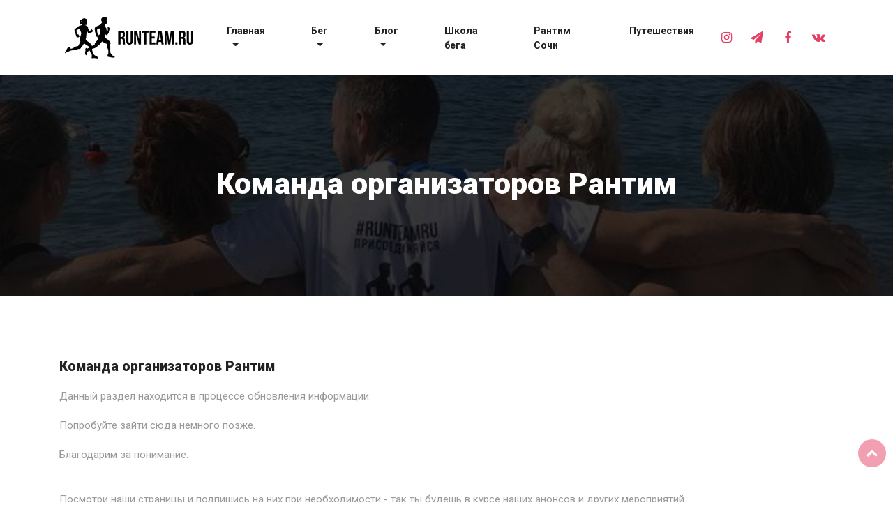

--- FILE ---
content_type: text/html; charset=utf-8
request_url: https://runteam.ru/orgteam.html
body_size: 4085
content:
<!DOCTYPE html>
<html lang="en">
  <head>
    <!-- Basic Page Needs
    ================================================== -->
    <meta charset="utf-8">
    <!--[if IE]><meta http-equiv="x-ua-compatible" content="IE=9" /><![endif]-->
    <meta name="viewport" content="width=device-width, initial-scale=1">
    <title>Команда организаторов Рантим | RunTeam.ru | Пробежки в Москве | Пробежки в Сочи | Спортивное сообщество Рантим</title>
    <meta name="description" content="Пробежки в Москве, Области и Сочи | RunTeam | Рантим">
    <meta name="keywords" content="Пробежки Москва Сочи Рантим RunTeam.Ru">
	
	<!-- ==============================================
	Favicons
	=============================================== -->
	<link rel="shortcut icon" href="images/favicon.ico">
	<link rel="apple-touch-icon" href="images/apple-touch-icon.png">
	<link rel="apple-touch-icon" sizes="72x72" href="images/apple-touch-icon-72x72.png">
	<link rel="apple-touch-icon" sizes="114x114" href="images/apple-touch-icon-114x114.png">
	
	<!-- ==============================================
	CSS VENDOR
	=============================================== -->
	<link rel="stylesheet" type="text/css" href="css/vendor/bootstrap.min.css" />
	<link rel="stylesheet" type="text/css" href="css/vendor/font-awesome.min.css">
	<link rel="stylesheet" type="text/css" href="css/vendor/owl.carousel.min.css">
	<link rel="stylesheet" type="text/css" href="css/vendor/owl.theme.default.min.css">
	<link rel="stylesheet" type="text/css" href="css/vendor/magnific-popup.css">
	<link rel="stylesheet" type="text/css" href="css/vendor/animate.min.css">
	
	<!-- ==============================================
	Custom Stylesheet
	=============================================== -->
	<link rel="stylesheet" type="text/css" href="css/style.css" />
	
    <script src="js/vendor/modernizr.min.js"></script>

</head>

<body>

	<!-- LOAD PAGE -->
	<div class="animationload">
		<div class="loader"></div>
	</div>
	
	<!-- BACK TO TOP SECTION -->
	<a href="#0" class="cd-top cd-is-visible cd-fade-out">Top</a>

	<!-- HEADER -->
    <div class="header header-1">

		<!-- NAVBAR SECTION -->
		<div class="navbar-main">
			<div class="container">
			    <nav id="navbar-example" class="navbar navbar-expand-lg">
			        <a class="navbar-brand" href="index.html">
						<img src="images/logo.png" alt="" />
					</a>
			        <button class="navbar-toggler" type="button" data-toggle="collapse" data-target="#navbarNavDropdown" aria-controls="navbarNavDropdown" aria-expanded="false" aria-label="Toggle navigation">
			            <span class="navbar-toggler-icon"></span>
			        </button>
			        <div class="collapse navbar-collapse" id="navbarNavDropdown">
			            <ul class="navbar-nav ml-auto">
			            	<li class="nav-item dropdown dmenu">
			                    <a class="nav-link dropdown-toggle" href="#" role="button" data-toggle="dropdown" aria-haspopup="true" aria-expanded="false">
						          Главная
						        </a>
			                    <div class="dropdown-menu">
			                    	<a class="dropdown-item" href="welcome.html">Для новых участников</a>
									<a class="dropdown-item" href="add" target="_blank">Добавление в сообщество</a>
									<a class="dropdown-item" href="pay" target="_blank">Оплата членства в клубе</a>
	          						<a class="dropdown-item" href="rules.html">Правила сообщества</a>
	          						<a class="dropdown-item" href="todo.html">Список наших задач</a>
	          						<a class="dropdown-item" href="calendar" target="_blank">Календарь забегов</a>
									<a class="dropdown-item" href="go.html">Наши ссылки</a>
	          						<a class="dropdown-item" href="#">Контакты</a>
							    </div>
			                </li>
			                <li class="nav-item dropdown dmenu">
			                    <a class="nav-link dropdown-toggle" role="button" data-toggle="dropdown" aria-haspopup="true" aria-expanded="false">
						          Бег
						        </a>
								<div class="dropdown-menu">
			                    	<a class="dropdown-item" href="#">Подготовка</a>
	          						<a class="dropdown-item" href="#">Кроссовки</a>
	          						<a class="dropdown-item" href="#">Техника бега</a>
	          						<a class="dropdown-item" href="#">Питание</a>
	          						<a class="dropdown-item" href="#">Пульсометр</a>
	          						<a class="dropdown-item" href="#">Приложения для бега</a>
									<a class="dropdown-item" href="music.html">Музыка для бега</a>
	          						<a class="dropdown-item" href="#">Забег и мед справка</a>
							</div>
			                </li>
			                <li class="nav-item dropdown dmenu">
			                    <a class="nav-link dropdown-toggle" href="blog.html" role="button" data-toggle="dropdown" aria-haspopup="true" aria-expanded="false">
						          Блог
						        </a>
								<div class="dropdown-menu">
			                    	<a class="dropdown-item" href="#">Беговой лагерь</a>
	          						<a class="dropdown-item" href="#">Школа бега Рантим</a>
	          						<a class="dropdown-item" href="#">Марафон Дубай</a>
	          						<a class="dropdown-item" href="21.html">Подготовка к полумарафону</a>
									<a class="dropdown-item" href="#">Техника бега</a>
	          						<a class="dropdown-item" href="#">Для новичков в беге</a>
							    </div>
			                </li>
			                <li class="nav-item dropdown dmenu">
			                    <a class="nav-link" href="https://school.runteam.ru" target="_blank" role="button" aria-haspopup="true" aria-expanded="false">
						          Школа бега
						        </a>
			                </li>
							<li class="nav-item dropdown dmenu">
			                    <a class="nav-link" href="https://sochi.runteam.ru" target="_blank" role="button" aria-expanded="false">
						          Рантим Сочи
						        </a>
			                </li>
			                <li class="nav-item dropdown dmenu">
			                    <a class="nav-link" href="https://travel.runteam.ru" target="_blank" role="button" aria-haspopup="true" aria-expanded="false">
						          Путешествия
						        </a>
			                </li>
			            </ul>
			            <div class="sosmed-icon no-bg-hover float-right d-inline-flex">
							<a href="https://www.instagram.com/runteam.ru" target="_blank"><i class="fa fa-instagram"></i></a>
							<a href="https://t.me/runteam" target="_blank"><i class="fa fa-send"></i></a>
							<a href="https://www.facebook.com/runteam.ru" target="_blank"><i class="fa fa-facebook"></i></a>
							<a href="https://vk.com/runteamru" target="_blank"><i class="fa fa-vk"></i></a>
						</div>
			        </div>
			    </nav> <!-- -->
			</div>
		</div>
    </div>
 
	<!-- BANNER -->
	<div class="section banner-page" data-background="images/img-1920x300.jpg">
		<div class="content-wrap pos-relative">
			<div class="d-flex justify-content-center bd-highlight mb-3">
				<div class="title-page">Команда организаторов Рантим</div>
			</div>
		</div>
	</div>

	<!-- CAREER -->
	<div class="section">
		<div class="content-wrap">
			<div class="container">				

				<div class="row">
					
					<div class="col-sm-12 col-md-12 col-lg-12">

						<h4 class="text-black">Команда организаторов Рантим</h4>
						
						<p>Данный раздел находится в процессе обновления информации.</p>
						<p>Попробуйте зайти сюда немного позже.</p>
						<p>Благодарим за понимание.</p>
						<br />
						<p>Посмотри наши страницы и подпишись на них при необходимости - так ты будешь в курсе наших анонсов и других мероприятий.</p>
						<div class="accordion rs-accordion" id="accordionExample">
						   <!-- Item 1 -->
						   <div class="card">
						      <div class="card-header" id="headingOne">
						         <h3 class="title">
						            <button class="btn btn-link" type="button" data-toggle="collapse" data-target="#collapseOne" aria-expanded="true" aria-controls="collapseOne">
						            Чат и каналы в мессенджерах
						            </button>
						         </h3>
						      </div>
						      <div id="collapseOne" class="collapse show" aria-labelledby="headingOne" data-parent="#accordionExample">
						         <div class="card-body">
									<p><a href="https://runteam.ru/chat" target="_blank"><img src="images/icons/telegram-chat.png"> Гостевой чат Рантим</a></p>
						            <p><a href="https://runteam.ru/tg" target="_blank"><img src="images/icons/telegram.png"> Telegram канал</a></p>
						        	<p><a href="https://runteam.ru/wa" target="_blank"><img src="images/icons/whatsapp.png"> WhatsApp канал</a></p>
						         </div>
						      </div>
						   </div>
						   <!-- Item 2 -->
						   <div class="card">
						      <div class="card-header" id="headingTwo">
						         <h3 class="title">
						            <button class="btn btn-link collapsed" type="button" data-toggle="collapse" data-target="#collapseTwo" aria-expanded="false" aria-controls="collapseTwo">
						            Социальные сети
						            </button>
						         </h3>
						      </div>
						      <div id="collapseTwo" class="collapse" aria-labelledby="headingTwo" data-parent="#accordionExample">
						         <div class="card-body">
									<p><a href="https://www.instagram.com/runteam.ru/" target="_blank"><img src="images/icons/instagram.png"> Страница в Инстаграм</a></p>
						            <p><a href="https://www.facebook.com/runteam.ru" target="_blank"><img src="images/icons/fb.png"> Страница в Фейсбук</a></p>
									<p><a href="https://vk.com/runteamru" target="_blank"><img src="images/icons/vk.png"> Страница Вконтакте</a></p>
									<p><a href="https://www.strava.com/clubs/runteam" target="_blank"><img src="images/icons/strava.png"> Страница в Strava</a></p>
									<p><img src="images/icons/tags.png"> Хештеги в соц сетях:<a href="https://www.instagram.com/explore/tags/runteamru" target="_blank"> <b>#runteamru</b></a> и <a href="https://www.instagram.com/explore/tags/рантим" target="_blank"> <b>#рантим</b></a></p>
						         </div>
						      </div>
						   </div>
						</div>
						<div class="spacer-30"></div>

						<!-- end accordion -->
					</div>
				</div>
			</div>
		</div>
	</div>



	<!-- CTA -->
	<div class="section cta bg-gradient-primary">
		<div class="content-wrap py-5">
			<div class="container">
				<div class="row align-items-center">
					<div class="col-sm-12 col-md-12">
						<div class="cta-1">
			              	<div class="body-text text-white mb-3">
			                	<h2 class="my-1">Хочешь в клуб?</h2>
			                	<p class="uk18 mb-0">Чтобы встретить людей по интересам и вместе развиваться в беге, а еще совместно выезжать на беговые кемпы, доступные только участникам клуба?</p>
			              	</div>
			              	<div class="body-action mt-4">
			                	<a href="https://runteam.ru/add" target="_blank" class="btn btn-light">Хочу</a>
			              	</div>
			            </div>
					</div>
				</div>
			</div>
		</div>
	</div>

	<!-- FOOTER SECTION -->
	<div class="footer">
		<div class="content-wrap">
			<div class="container">
				
				<div class="row">
					<div class="col-sm-12 col-md-4 col-lg-6">
						<div class="footer-item">
							<img src="images/logo.png" alt="RunTeam.Ru" class="logo-bottom">
							<div class="spacer-20"></div>
							<p>Рантим спортивное сообщество - беговые тренировки в Москве и Сочи. Беговая школа и совместные путешествия, досуг и другие виды спорта</p>
							<div class="spacer-20"></div>
							<div class="sosmed-icon bg-round d-inline-flex">
								<a href="https://www.instagram.com/runteam.ru" target="_blank"><i class="fa fa-instagram"></i></a>
								<a href="https://t.me/runteam" target="_blank"><i class="fa fa-send"></i></a>
								<a href="https://www.facebook.com/runteam.ru" target="_blank"><i class="fa fa-facebook"></i></a>
								<a href="https://vk.com/runteamru" target="_blank"><i class="fa fa-vk"></i></a>
							</div>
						</div>
					</div>

					<div class="col-sm-12 col-md-4 col-lg-3">
						<div class="footer-item">
							<div class="footer-title">
								Контакты
							</div>
							<ul class="list-info">
								<li>
									<div class="info-icon text-primary">
										<span class="fa fa-map-marker"></span>
									</div>
									<div class="info-text"><a href="https://yandex.ru/maps/?text=55.725616,37.599724" target="_blank">Москва</a>, <a href="https://yandex.ru/maps/?text=43.41,39.9365" target="_blank">Сочи</a></div>
								</li>
								<li>
									<div class="info-icon text-primary">
										<span class="fa fa-envelope"></span>
									</div>
									<div class="info-text"><a href="mailto:info@runteam.ru">info@runteam.ru</a></div>
								</li>
								<li>
									<div class="info-icon text-primary">
										<span class="fa fa-clock-o"></span>
									</div>
									<div class="info-text">2017-2025 © <a href="https://RunTeam.Ru">RunTeam.Ru</a></div>
								</li>
							</ul>
						</div>
					</div>

					<div class="col-sm-12 col-md-4 col-lg-3">
						<div class="footer-item">
							<div class="footer-title">
								Ссылки
							</div>
							<ul class="list">
								<li><a href="https://school.runteam.ru" title="Школа Бега" target="_blank">Школа Бега</a></li>
								<li><a href="https://sochi.runteam.ru" title="Рантим Сочи" target="_blank">Рантим Сочи</a></li>
								<li><a href="https://travel.runteam.ru" title="Рантим Тревел" target="_blank">Рантим Тревел</a></li>
							</ul>

						</div>
					</div>					

				</div>
			</div>
		</div>
	</div>
	
	<!-- Yandex.Metrika counter -->
<script type="text/javascript" >
   (function(m,e,t,r,i,k,a){m[i]=m[i]||function(){(m[i].a=m[i].a||[]).push(arguments)};
   m[i].l=1*new Date();k=e.createElement(t),a=e.getElementsByTagName(t)[0],k.async=1,k.src=r,a.parentNode.insertBefore(k,a)})
   (window, document, "script", "https://mc.yandex.ru/metrika/tag.js", "ym");

   ym(46788855, "init", {
        clickmap:true,
        trackLinks:true,
        accurateTrackBounce:true,
        trackHash:true
   });
</script>
<noscript><div><img src="https://mc.yandex.ru/watch/46788855" style="position:absolute; left:-9999px;" alt="" /></div></noscript>
<!-- /Yandex.Metrika counter -->

<!-- Global site tag (gtag.js) - Google Analytics -->
<script async src="https://www.googletagmanager.com/gtag/js?id=UA-110239088-1"></script>
<script>
  window.dataLayer = window.dataLayer || [];
  function gtag(){dataLayer.push(arguments);}
  gtag('js', new Date());

  gtag('config', 'UA-110239088-1');
</script>
	
	<!-- JS VENDOR -->
	<script src="js/vendor/jquery.min.js"></script>
	<script src="js/vendor/bootstrap.min.js"></script>
	<script src="js/vendor/owl.carousel.js"></script>
	<script src="js/vendor/jquery.magnific-popup.min.js"></script>
	<script src="js/vendor/isotope.pkgd.min.js"></script>
	<script src="js/vendor/imagesloaded.pkgd.min.js"></script>

	<!-- SENDMAIL -->
	<script src="js/vendor/validator.min.js"></script>
	<script src="js/vendor/form-scripts.js"></script>

	<script src="js/script.js"></script>

</body>
</html>

--- FILE ---
content_type: text/css
request_url: https://runteam.ru/css/style.css
body_size: 15060
content:
@charset "UTF-8";
/*
Template Name: Pets - Pet Care, Shop, and Veterinary Html Template
Template URI: http://rometheme.net/html/pets
Author: Rometheme
Author URI: https://themeforest.net/user/rometheme
Version: 1.0
*/
/**
 * Table of Contents:
 *
 * 1. - NORMALIZE CSS
 * 2. - GLOBAL STYLES
 *      2.1 - General Styles
 *      2.2 - Text Color
 *      2.3 - Anchor
 *      2.4 - Heading and Paragraph
 * 
 * 3. - COMPONENTS
 *      3.1 - Preloader  
 *      3.2 - Buttons  
 *      3.3 - Box Icon 1
 *      3.4 - Box Icon 2
 *      3.5 - Box Image 1
 *      3.6 - Box Image 2
 *      3.7 - Box Image 3
 *      3.8 - BOX TESTIMONY
 *      3.9 - Box Team 2
 *      3.10 - Box Statistic
 *      3.11 - Box History
 *      3.12 - Box Partners
 *      3.13 - Panel Accordion
 *      3.14 - Faq
 *      3.15 - Pricing Table
 *      3.16 - Career Tabs
 *      3.17 - Box News
 * 4. - LOGO & NAVIGATION
 *      4.1 - Topbar 
 *      4.2 - Navbar 
 * 5. - HOME
 *      5.1 - Banner
 *      5.2 - Text Typing
 * 6. - SECTION
 *      6.1 Section - About
 *      6.2 Section - Services
 *      6.3 Section - Projects
 *      6.4 Section - News
 *      6.5 Section - Contact
 *      6.6 Section - Features
 *      6.7 Section - CTA
 *      6.8 Section - Price
 *      6.9 Section - Blog
 *      6.10 Section - Timeline
 *      6.11 Section - Testimonial
 *      6.12 Section - Clients
 *      6.13 Section - Video BG
 *      6.14 Section - Contact and Map
 * 7. - FOOTER 
 * 8. - RESPONSIVE
 * -----------------------------------------------------------------------------
 */
@import url("https://fonts.googleapis.com/css?family=Roboto:400,700,900|PT+Serif");
@font-face {
  font-family: 'sas-webfont';
  src: url("../fonts/sas-webfont.eot?51534236");
  src: url("../fonts/sas-webfont.eot?51534236#iefix") format("embedded-opentype"), url("../fonts/sas-webfont.woff2?51534236") format("woff2"), url("../fonts/sas-webfont.woff?51534236") format("woff"), url("../fonts/sas-webfont.ttf?51534236") format("truetype"), url("../fonts/sas-webfont.svg?51534236#sas-webfont") format("svg");
  font-weight: normal;
  font-style: normal; }
.sas {
  font-family: "sas-webfont";
  font-style: normal;
  font-weight: normal;
  speak: none;
  display: inline-block;
  text-decoration: inherit;
  width: 1em;
  margin-right: .2em;
  text-align: center;
  /* opacity: .8; */
  /* For safety - reset parent styles, that can break glyph codes*/
  font-variant: normal;
  text-transform: none;
  /* fix buttons height, for twitter bootstrap */
  line-height: 1em;
  /* Animation center compensation - margins should be symmetric */
  /* remove if not needed */
  margin-left: .2em;
  /* you can be more comfortable with increased icons size */
  /* font-size: 120%; */
  /* Font smoothing. That was taken from TWBS */
  -webkit-font-smoothing: antialiased;
  -moz-osx-font-smoothing: grayscale;
  /* Uncomment for 3D effect */
  /* text-shadow: 1px 1px 1px rgba(127, 127, 127, 0.3); */ }

.sas-1:before {
  content: '\e801'; }

/* '' */
/* -------------------- 
TOPBAR SETTING
-----------------------*/
/* -------------------- 
NAVBAR SETTING
-----------------------*/
/* -------------------- 
FOOTER SETTING
-----------------------*/
/* -------------------- 
BUTTON SETTING
-----------------------*/
.bolder {
  font-weight: 600; }

.cfix {
  content: '';
  display: block;
  width: 100%;
  clear: both; }

/**
 * 1. - NORMALIZE CSS
 * -----------------------------------------------------------------------------
 */
/*! normalize.css v8.0.1 | MIT License | github.com/necolas/normalize.css */
/* Document
   ========================================================================== */
/**
 * 1. Correct the line height in all browsers.
 * 2. Prevent adjustments of font size after orientation changes in iOS.
 */
html {
  line-height: 1.15;
  /* 1 */
  -webkit-text-size-adjust: 100%;
  /* 2 */ }

/* Sections
   ========================================================================== */
/**
 * Remove the margin in all browsers.
 */
body {
  margin: 0; }

/**
 * Render the `main` element consistently in IE.
 */
main {
  display: block; }

/**
 * Correct the font size and margin on `h1` elements within `section` and
 * `article` contexts in Chrome, Firefox, and Safari.
 */
h1 {
  font-size: 2em;
  margin: 0.67em 0; }

/* Grouping content
   ========================================================================== */
/**
 * 1. Add the correct box sizing in Firefox.
 * 2. Show the overflow in Edge and IE.
 */
hr {
  box-sizing: content-box;
  /* 1 */
  height: 0;
  /* 1 */
  overflow: visible;
  /* 2 */ }

/**
 * 1. Correct the inheritance and scaling of font size in all browsers.
 * 2. Correct the odd `em` font sizing in all browsers.
 */
pre {
  font-family: monospace, monospace;
  /* 1 */
  font-size: 1em;
  /* 2 */ }

/* Text-level semantics
   ========================================================================== */
/**
 * Remove the gray background on active links in IE 10.
 */
a {
  background-color: transparent; }

/**
 * 1. Remove the bottom border in Chrome 57-
 * 2. Add the correct text decoration in Chrome, Edge, IE, Opera, and Safari.
 */
abbr[title] {
  border-bottom: none;
  /* 1 */
  text-decoration: underline;
  /* 2 */
  text-decoration: underline dotted;
  /* 2 */ }

/**
 * Add the correct font weight in Chrome, Edge, and Safari.
 */
b,
strong {
  font-weight: bolder; }

/**
 * 1. Correct the inheritance and scaling of font size in all browsers.
 * 2. Correct the odd `em` font sizing in all browsers.
 */
code,
kbd,
samp {
  font-family: monospace, monospace;
  /* 1 */
  font-size: 1em;
  /* 2 */ }

/**
 * Add the correct font size in all browsers.
 */
small {
  font-size: 80%; }

/**
 * Prevent `sub` and `sup` elements from affecting the line height in
 * all browsers.
 */
sub,
sup {
  font-size: 75%;
  line-height: 0;
  position: relative;
  vertical-align: baseline; }

sub {
  bottom: -0.25em; }

sup {
  top: -0.5em; }

/* Embedded content
   ========================================================================== */
/**
 * Remove the border on images inside links in IE 10.
 */
img {
  border-style: none; }

/* Forms
   ========================================================================== */
/**
 * 1. Change the font styles in all browsers.
 * 2. Remove the margin in Firefox and Safari.
 */
button,
input,
optgroup,
select,
textarea {
  font-family: inherit;
  /* 1 */
  font-size: 100%;
  /* 1 */
  line-height: 1.15;
  /* 1 */
  margin: 0;
  /* 2 */ }

/**
 * Show the overflow in IE.
 * 1. Show the overflow in Edge.
 */
button,
input {
  /* 1 */
  overflow: visible; }

/**
 * Remove the inheritance of text transform in Edge, Firefox, and IE.
 * 1. Remove the inheritance of text transform in Firefox.
 */
button,
select {
  /* 1 */
  text-transform: none; }

/**
 * Correct the inability to style clickable types in iOS and Safari.
 */
button,
[type="button"],
[type="reset"],
[type="submit"] {
  -webkit-appearance: button; }

/**
 * Remove the inner border and padding in Firefox.
 */
button::-moz-focus-inner,
[type="button"]::-moz-focus-inner,
[type="reset"]::-moz-focus-inner,
[type="submit"]::-moz-focus-inner {
  border-style: none;
  padding: 0; }

/**
 * Restore the focus styles unset by the previous rule.
 */
button:-moz-focusring,
[type="button"]:-moz-focusring,
[type="reset"]:-moz-focusring,
[type="submit"]:-moz-focusring {
  outline: 1px dotted ButtonText; }

/**
 * Correct the padding in Firefox.
 */
fieldset {
  padding: 0.35em 0.75em 0.625em; }

/**
 * 1. Correct the text wrapping in Edge and IE.
 * 2. Correct the color inheritance from `fieldset` elements in IE.
 * 3. Remove the padding so developers are not caught out when they zero out
 *    `fieldset` elements in all browsers.
 */
legend {
  box-sizing: border-box;
  /* 1 */
  color: inherit;
  /* 2 */
  display: table;
  /* 1 */
  max-width: 100%;
  /* 1 */
  padding: 0;
  /* 3 */
  white-space: normal;
  /* 1 */ }

/**
 * Add the correct vertical alignment in Chrome, Firefox, and Opera.
 */
progress {
  vertical-align: baseline; }

/**
 * Remove the default vertical scrollbar in IE 10+.
 */
textarea {
  overflow: auto; }

/**
 * 1. Add the correct box sizing in IE 10.
 * 2. Remove the padding in IE 10.
 */
[type="checkbox"],
[type="radio"] {
  box-sizing: border-box;
  /* 1 */
  padding: 0;
  /* 2 */ }

/**
 * Correct the cursor style of increment and decrement buttons in Chrome.
 */
[type="number"]::-webkit-inner-spin-button,
[type="number"]::-webkit-outer-spin-button {
  height: auto; }

/**
 * 1. Correct the odd appearance in Chrome and Safari.
 * 2. Correct the outline style in Safari.
 */
[type="search"] {
  -webkit-appearance: textfield;
  /* 1 */
  outline-offset: -2px;
  /* 2 */ }

/**
 * Remove the inner padding in Chrome and Safari on macOS.
 */
[type="search"]::-webkit-search-decoration {
  -webkit-appearance: none; }

/**
 * 1. Correct the inability to style clickable types in iOS and Safari.
 * 2. Change font properties to `inherit` in Safari.
 */
::-webkit-file-upload-button {
  -webkit-appearance: button;
  /* 1 */
  font: inherit;
  /* 2 */ }

/* Interactive
   ========================================================================== */
/*
 * Add the correct display in Edge, IE 10+, and Firefox.
 */
details {
  display: block; }

/*
 * Add the correct display in all browsers.
 */
summary {
  display: list-item; }

/* Misc
   ========================================================================== */
/**
 * Add the correct display in IE 10+.
 */
template {
  display: none; }

/**
 * Add the correct display in IE 10.
 */
[hidden] {
  display: none; }

/**
 * 2. GLOBAL STYLES
 * -----------------------------------------------------------------------------
 */
/*1.1 GENERAL STYLES*/
body,
button,
input,
select,
textarea {
  color: #999999;
  font-family: "roboto", serif;
  font-weight: 400;
  font-size: 15px;
  line-height: 1.5;
  position: relative; }

html, body {
  width: 100%;
  height: 100%; }

/* 1.3. ANCHOR */
a {
  color: #999999;
  text-decoration: none; }
  a:hover {
    color: #E63F64;
    text-decoration: none; }

/* 1.4. HEADING & PARAGRAPH */
p {
  margin: 0 0 20px 0; }

h1,
h2,
.banner-page .title-page,
h3,
h4,
.rs-team-1 .title,
h5 {
  font-family: "roboto", serif;
  font-weight: 900;
  margin-top: 10px;
  margin-bottom: 20px; }

h1 {
  font-size: 3.571em;
  line-height: normal; }

h2, .banner-page .title-page {
  font-size: 2.857em;
  line-height: normal; }

h3 {
  font-size: 1.714em;
  line-height: normal; }

h4, .rs-team-1 .title {
  font-size: 1.286em;
  line-height: normal; }

h5 {
  font-size: 14px;
  line-height: 22px; }

h6 {
  font-size: 13px; }

strong, b {
  font-weight: 700; }

ol {
  margin-left: 24px; }

ul {
  list-style: initial;
  margin-left: 24px; }
  ul li {
    margin: 8px 0; }

/* CUSTOM GLOBAL */
.content-wrap {
  padding: 80px 0; }

.content-wrap-60 {
  padding: 60px 0; }

.content-wrap-40 {
  padding: 40px 0; }

.spacer-content {
  height: 80px; }
  .spacer-content::after {
    display: block;
    content: "";
    clear: both; }

.uk16 {
  font-size: 16px; }

.uk18 {
  font-size: 18px; }

.uk21 {
  font-size: 21px; }

.uk24 {
  font-size: 24px; }

.uk36 {
  font-size: 36px; }

.uk48 {
  font-size: 48px; }

.uk60 {
  font-size: 60px; }

.uk72 {
  font-size: 72px; }

.spacer-10 {
  height: 10px; }
  .spacer-10::after {
    display: block;
    content: "";
    clear: both; }

.spacer-30 {
  height: 30px; }
  .spacer-30::after {
    display: block;
    content: "";
    clear: both; }

.spacer-50 {
  height: 50px; }
  .spacer-50::after {
    display: block;
    content: "";
    clear: both; }

.spacer-70 {
  height: 70px; }
  .spacer-70::after {
    display: block;
    content: "";
    clear: both; }

.spacer-90 {
  height: 90px; }
  .spacer-90::after {
    display: block;
    content: "";
    clear: both; }

.spacer-110 {
  height: 110px; }
  .spacer-110::after {
    display: block;
    content: "";
    clear: both; }

.section {
  position: relative; }

.section-heading {
  font-size: 48px;
  line-height: 1em;
  margin-bottom: 10px;
  /*padding-top: 0; */
  margin-top: 0;
  padding-bottom: 5px;
  position: relative;
  color: #222222; }
  .section-heading:after {
    content: '';
    display: block;
    vertical-align: bottom;
    width: 30px;
    height: 3px;
    background: #E63F64;
    margin-bottom: 10px;
    margin-top: 20px; }
  .section-heading.light {
    color: #E63F64; }
    .section-heading.light span {
      color: #ffffff; }
    .section-heading.light:after {
      background: #ffffff; }
  .section-heading.text-center {
    text-align: center; }
    .section-heading.text-center:after {
      margin-left: auto;
      margin-right: auto; }
  .section-heading.no-after:after {
    display: none; }
  @media (max-width: 767px) {
    .section-heading {
      font-size: 32px; } }

.subheading {
  margin-top: -20px;
  margin-bottom: 30px;
  color: #666666;
  font-family: "PT Serif", serif;
  font-size: 18px; }
  .subheading.text-center {
    width: 60%;
    margin-left: auto;
    margin-right: auto; }

.title-heading {
  font-size: 24px;
  font-family: "roboto", serif;
  font-weight: 700; }

.section-border {
  border-bottom: 1px solid #e6e6e6; }

.font-primary {
  font-family: "roboto", serif; }

.font-secondary {
  font-family: "PT Serif", serif; }

.bgi-cover-center {
  background-size: cover;
  background-position: center; }

.bgi-cover-center {
  background-size: cover;
  background-position: center; }

.bgi-cover-fixed {
  background-size: cover;
  background-position: center;
  background-attachment: fixed; }

.bgi-right {
  background-position: right;
  background-size: auto;
  background-repeat: no-repeat; }

.bgi-left {
  background-position: left;
  background-size: auto;
  background-repeat: no-repeat; }

blockquote {
  padding: 15px 20px;
  background-color: #f6f6f6;
  margin: 0 0 20px;
  border-left: 5px solid #E63F64;
  font-style: italic; }

@media (max-width: 767px) {
  .bgi-hide-xs {
    background-image: none !important; } }
/* OWL */
.owl-theme .owl-dots .owl-dot span {
  width: 5px;
  height: 5px;
  background: gray;
  margin: 5px 3px; }
.owl-theme .owl-dots .owl-dot.active span {
  width: 20px;
  background-color: #E63F64; }
.owl-theme .owl-dots .owl-dot:hover span {
  background-color: #E63F64; }
.owl-theme .owl-controls {
  margin-top: 50px; }

.owl-light .owl-dots .owl-dot span {
  width: 5px;
  height: 5px;
  background: #ffffff;
  margin: 5px 3px; }
.owl-light .owl-dots .owl-dot.active span {
  width: 40px;
  background-color: #C118FF; }
.owl-light .owl-dots .owl-dot:hover span {
  background-color: #C118FF; }
.owl-light .owl-controls {
  margin-top: 50px; }

/* END OWL */
.font-primary {
  font-family: "roboto", serif; }

.bg-primary {
  background-color: #E63F64 !important; }

.bg-secondary {
  background-color: #C118FF !important; }

.bg-gray {
  background-color: #222222; }

.bg-gray-light {
  background-color: #eee; }

.bg-overlay-primary {
  position: relative; }
  .bg-overlay-primary:before {
    content: '';
    position: absolute;
    top: 0;
    right: 0;
    bottom: 0;
    left: 0;
    background-color: #E63F64;
    opacity: .8; }

.bg-overlay-secondary {
  position: relative; }
  .bg-overlay-secondary:before {
    content: '';
    position: absolute;
    top: 0;
    right: 0;
    bottom: 0;
    left: 0;
    background-color: #C118FF;
    opacity: .6; }

.lh-1 {
  line-height: 1.3; }

.text-primary {
  color: #E63F64 !important; }
  .text-primary a {
    color: #E63F64; }
    .text-primary a:hover {
      color: #999999; }

.text-secondary {
  color: #C118FF !important; }

.text-white a {
  color: #ffffff; }

.text-black {
  color: #222222 !important; }
  .text-black a {
    color: #222222; }

.pos-relative {
  position: relative; }

.banner-page {
  display: block;
  -webkit-background-size: cover;
  -moz-background-size: cover;
  -o-background-size: cover;
  background-size: cover;
  position: relative;
  background-position: center; }
  .banner-page:before {
    content: '';
    position: absolute;
    top: 0;
    left: 0;
    right: 0;
    bottom: 0;
    background-color: rgba(34, 34, 34, 0.2); }
  .banner-page .content-wrap {
    padding: 120px 0; }
  .banner-page .title-page {
    text-align: center;
    margin-bottom: 0;
    color: #ffffff; }
  .banner-page .breadcrumb-container {
    background-color: transparent; }
  .banner-page .breadcrumb {
    padding: 0;
    margin: 0;
    text-align: center;
    background-color: transparent;
    font-size: 13px;
    font-weight: 400;
    color: #ffffff; }
    .banner-page .breadcrumb > .active,
    .banner-page .breadcrumb a {
      color: white; }
      .banner-page .breadcrumb > .active:hover,
      .banner-page .breadcrumb a:hover {
        color: #E63F64; }

.overlap {
  background-color: #ffffff;
  margin-top: -180px;
  position: relative;
  z-index: 2; }
  @media (max-width: 767px) {
    .overlap {
      margin-top: 0; } }

.gutter-5 {
  margin-right: 0;
  margin-left: 0; }
  .gutter-5 > [class^="col-"],
  .gutter-5 > [class*=" col-"],
  .gutter-5 [class*='col-'],
  .gutter-5 [class*=" col-"] {
    padding-right: 5px;
    padding-left: 5px; }

.pagination {
  margin-left: 0; }
  .pagination .page-item .page-link {
    -webkit-border-radius: 0px;
    -moz-border-radius: 0px;
    -ms-border-radius: 0px;
    border-radius: 0px;
    padding: 15px 20px;
    margin-right: 5px;
    margin-bottom: 5px;
    color: #999999;
    display: inline-block;
    border-color: 1px solid #e6e6e6;
    background: #ffffff; }
    .pagination .page-item .page-link:hover, .pagination .page-item .page-link.active {
      color: #ffffff;
      background: #E63F64; }
  .pagination .page-item:first-child .page-link, .pagination .page-item:last-child .page-link {
    border-radius: 0; }
  .pagination .page-item.active .page-link {
    color: #ffffff;
    background: #E63F64;
    border-color: #E63F64; }

/**
 * 3. - COMPONENTS
 * -----------------------------------------------------------------------------
 */
.anim-media .media, .rs-image-box .media, .rs-icon-info-4 .media {
  width: 100%;
  margin-bottom: 30px;
  position: relative;
  background-color: #ffffff;
  overflow: hidden; }
  .anim-media .media img, .rs-image-box .media img, .rs-icon-info-4 .media img {
    -webkit-transform: scale(1, 1);
    -ms-transform: scale(1, 1);
    transform: scale(1, 1);
    -webkit-transition: 0.4s all linear;
    transition: 0.4s all linear; }
.anim-media:hover .media, .rs-image-box:hover .media, .rs-icon-info-4:hover .media {
  background-color: #E63F64; }
  .anim-media:hover .media img, .rs-image-box:hover .media img, .rs-icon-info-4:hover .media img {
    opacity: 0.8;
    -ms-filter: "progid:DXImageTransform.Microsoft.Alpha(Opacity=80)";
    filter: alpha(opacity=80);
    -webkit-transform: scale(1.05, 1.05);
    -ms-transform: scale(1.05, 1.05);
    transform: scale(1.05, 1.05);
    -webkit-transition-timing-function: ease-out;
    transition-timing-function: ease-out;
    -webkit-transition-duration: 250ms;
    transition-duration: 250ms; }

.anim-shadow, .rs-shop-box, .rs-icon-info-4, .rs-pricing-1 {
  -webkit-box-shadow: 4px 5px 0 rgba(0, 0, 0, 0);
  -moz-box-shadow: 4px 5px 0 rgba(0, 0, 0, 0);
  box-shadow: 4px 5px 0 rgba(0, 0, 0, 0); }
  .anim-shadow:hover, .rs-shop-box:hover, .rs-icon-info-4:hover, .rs-pricing-1:hover {
    -webkit-box-shadow: 4px 5px 30px rgba(0, 0, 0, 0.2);
    -moz-box-shadow: 4px 5px 30px rgba(0, 0, 0, 0.2);
    box-shadow: 4px 5px 30px rgba(0, 0, 0, 0.2); }

.gradasi-primary, .btn-primary, .rs-icon-info .fa, .rs-icon-info-2 .fa, .rs-icon-info-3 .fa, .rs-icon-funfact .icon, .box-image-6 .media .no, .rs-pricing-1.popular, .progress-bar, .bg-gradient-primary, .portfolio_filter li a.active {
  background: -webkit-gradient(linear, left center, right center, from(#E63F64), color-stop(100%, #C118FF));
  background: -webkit-linear-gradient(left, #E63F64, #C118FF 100%);
  background: linear-gradient(to right, #E63F64, #C118FF 100%); }
  .gradasi-primary:hover, .btn-primary:hover, .rs-icon-info .fa:hover, .rs-icon-info-2 .fa:hover, .rs-icon-info-3 .fa:hover, .rs-icon-funfact .icon:hover, .box-image-6 .media .no:hover, .rs-pricing-1.popular:hover, .progress-bar:hover, .bg-gradient-primary:hover, .portfolio_filter li a.active:hover {
    background: -webkit-gradient(linear, left center, right center, from(#C118FF), color-stop(100%, #E63F64));
    background: -webkit-linear-gradient(left, #C118FF, #E63F64 100%);
    background: linear-gradient(to right, #C118FF, #E63F64 100%); }

/* ==========================
2.1 - Buttons
============================= */
.btn, .btn-primary, .btn-secondary, .btn-light, .btn-ghost-light {
  font-size: 14px;
  color: #ffffff;
  padding: 13px 40px;
  border: 0;
  min-width: 150px;
  -webkit-border-radius: 30px;
  -moz-border-radius: 30px;
  -ms-border-radius: 30px;
  border-radius: 30px; }

.btn-default {
  background-color: #E63F64;
  color: #ffffff;
  padding: 15px 20px;
  border: 0;
  -webkit-border-radius: 0;
  -moz-border-radius: 0;
  -ms-border-radius: 0;
  border-radius: 0; }

.btn-default:hover {
  background-color: #E63F64; }

.btn-primary {
  background-color: #E63F64;
  color: #ffffff; }
  .btn-primary:hover {
    background-color: #dc7eff;
    color: #ffffff;
    -webkit-box-shadow: 4px 5px 30px rgba(0, 0, 0, 0.2);
    -moz-box-shadow: 4px 5px 30px rgba(0, 0, 0, 0.2);
    box-shadow: 4px 5px 30px rgba(0, 0, 0, 0.2); }

.btn-secondary {
  background-color: #C118FF; }
  .btn-secondary:hover {
    background-color: #d61c45;
    color: #ffffff; }

.btn-primary.disabled {
  background-color: #E63F64;
  border-color: #E63F64;
  opacity: 1;
  -ms-filter: "progid:DXImageTransform.Microsoft.Alpha(Opacity=100)";
  filter: alpha(opacity=100); }
  .btn-primary.disabled:hover {
    color: #ffffff;
    background-color: #d61c45; }

.btn-secondary.disabled {
  background-color: #C118FF;
  border-color: #C118FF; }
  .btn-secondary.disabled:hover {
    background-color: #bc04ff;
    color: #ffffff; }

.btn-light {
  background-color: #ffffff;
  color: #E63F64;
  border: 1px solid #ffffff; }
  .btn-light:hover {
    background-color: #222222;
    color: #ffffff;
    border-color: #222222; }

.btn-ghost-light {
  background-color: transparent;
  color: #ffffff;
  border: 1px solid #ffffff; }
  .btn-ghost-light:hover {
    background-color: #ffffff;
    color: #E63F64;
    border-color: #ffffff; }

.btn-icon {
  font-size: 18px; }
  .btn-icon .fa {
    margin-right: 10px;
    vertical-align: middle;
    width: 50px;
    height: 50px;
    border: 1px solid #999999;
    border-radius: 30px;
    padding-left: 5px;
    padding-top: 10px;
    font-size: 1.5em; }
  .btn-icon:hover .fa {
    border-color: #E63F64; }

.btn-rect {
  -webkit-border-radius: 0;
  -moz-border-radius: 0;
  -ms-border-radius: 0;
  border-radius: 0; }

.btn-video {
  color: #ffffff; }
  .btn-video i {
    width: 55px;
    height: 55px;
    background-color: #ffffff;
    color: #E63F64;
    -webkit-border-radius: 50%;
    -moz-border-radius: 50%;
    -ms-border-radius: 50%;
    border-radius: 50%;
    padding: 11px;
    font-size: 21px;
    text-align: center;
    border: 6px solid rgba(34, 34, 34, 0.2);
    margin-right: 5px; }

/* ==========================
SOSMED-ICON
============================= */
.sosmed-icon a {
  color: #E63F64;
  background-color: transparent;
  width: 40px;
  height: 40px;
  font-size: 18px;
  display: flex;
  justify-content: center;
  flex-direction: column;
  text-align: center;
  margin: 0 2px; }
  .sosmed-icon a:hover {
    color: #999999;
    background-color: transparent; }
.sosmed-icon.icon-bg-primary a {
  -webkit-border-radius: 50%;
  -moz-border-radius: 50%;
  -ms-border-radius: 50%;
  border-radius: 50%;
  color: #ffffff;
  background-color: #E63F64; }
  .sosmed-icon.icon-bg-primary a:hover {
    color: #ffffff;
    background-color: #C118FF; }

/* ==========================
FEATURE ICON
============================= */
.rs-feature-1 {
  position: relative;
  background-color: #F8F8F8;
  border: 1px solid #F0F0F0;
  padding: 20px 20px;
  overflow: hidden;
  -webkit-transition: all 0.3s ease;
  -moz-transition: all 0.3s ease;
  -ms-transition: all 0.3s ease;
  -o-transition: all 0.3s ease;
  transition: all 0.3s ease; }
  .rs-feature-1 .no {
    position: absolute;
    top: 0;
    right: 20px;
    font-size: 72px;
    font-family: "roboto", serif;
    font-weight: 700;
    opacity: 0.15;
    -ms-filter: "progid:DXImageTransform.Microsoft.Alpha(Opacity=15)";
    filter: alpha(opacity=15); }
  .rs-feature-1 .media {
    width: 100%;
    margin-bottom: 30px;
    background-color: transparent; }
  .rs-feature-1 .icon {
    font-size: 48px;
    color: #E63F64; }
  .rs-feature-1 .body {
    position: relative; }
  .rs-feature-1 .title {
    color: #222222; }
  .rs-feature-1:hover {
    background-color: #C118FF;
    color: #ffffff;
    -webkit-transform: translateY(-10px);
    transform: translateY(-10px);
    -webkit-box-shadow: 0 1rem 3rem rgba(0, 0, 0, 0.15) !important;
    box-shadow: 0 1rem 3rem rgba(0, 0, 0, 0.15) !important; }
    .rs-feature-1:hover .title {
      color: #ffffff; }

/* ==========================
IMAGE BOX
============================= */
.rs-image-box {
  margin-bottom: 30px;
  overflow: hidden;
  position: relative;
  -webkit-transition: all 0.4s ease;
  -moz-transition: all 0.4s ease;
  -ms-transition: all 0.4s ease;
  -o-transition: all 0.4s ease;
  transition: all 0.4s ease; }
  .rs-image-box .media {
    margin-bottom: 10px; }
  .rs-image-box:hover .media {
    background-color: #ffffff; }
  .rs-image-box .body-text {
    padding: 20px 30px 40px; }

.rs-shop-box {
  background-color: #ffffff;
  margin-bottom: 30px;
  overflow: hidden;
  position: relative;
  border: 1px solid #e6e6e6; }
  .rs-shop-box .media {
    text-align: center; }
    .rs-shop-box .media a {
      width: 100%; }
  .rs-shop-box .body-text {
    padding: 20px 20px;
    border-top: 1px solid #e6e6e6; }
    .rs-shop-box .body-text .title {
      font-weight: 400;
      color: #C118FF;
      font-size: 16px;
      margin-bottom: 10px; }
      .rs-shop-box .body-text .title a {
        color: #C118FF; }
        .rs-shop-box .body-text .title a:hover {
          color: #E63F64; }
    .rs-shop-box .body-text .price {
      color: #E63F64;
      font-weight: 700;
      font-size: 18px;
      float: left; }
    .rs-shop-box .body-text .meta {
      display: -ms-flexbox;
      display: flex;
      justify-content: space-between !important; }

.title-blok {
  font-weight: 400;
  color: #C118FF;
  font-size: 16px;
  margin-bottom: 10px; }
  .title-blok a {
    color: #C118FF; }
    .title-blok a:hover {
      color: #E63F64; }

.rating, .shop-item-sidebar .body-text, .single-shop {
  unicode-bidi: bidi-override;
  direction: rtl; }
  .rating span:before, .shop-item-sidebar .body-text span:before, .single-shop span:before {
    color: #E63F64;
    content: "\2605";
    display: inline-block;
    position: relative;
    font-size: 1.2em;
    width: .6em; }

.shop-item-sidebar {
  display: -ms-flexbox;
  display: flex;
  margin-bottom: 20px;
  align-items: center !important; }
  .shop-item-sidebar .media {
    width: 90px;
    height: 90px;
    border: 1px solid #e6e6e6;
    margin-right: 20px; }
  .shop-item-sidebar .body-text .title {
    font-weight: 400;
    color: #C118FF;
    font-size: 16px;
    margin-bottom: 10px; }
    .shop-item-sidebar .body-text .title a {
      color: #C118FF; }
      .shop-item-sidebar .body-text .title a:hover {
        color: #E63F64; }
  .shop-item-sidebar .body-text .price {
    color: #E63F64;
    font-weight: 700;
    font-size: 18px; }

.single-shop .price {
  color: #E63F64;
  font-weight: 700;
  font-size: 18px; }

/* ==========================
ICON 2
============================= */
.box-icon-1 {
  margin-bottom: 15px; }
  .box-icon-1 .icon {
    color: #E63F64;
    display: inline-block;
    font-size: 36px;
    line-height: 2.2;
    float: left;
    width: 60px;
    height: 60px;
    background: transparent;
    -webkit-border-radius: 100px;
    -moz-border-radius: 100px;
    -ms-border-radius: 100px;
    border-radius: 100px;
    text-align: center; }
  .box-icon-1 .body-content {
    color: #C118FF;
    margin-left: 70px;
    font-weight: 700;
    font-size: 24px; }
    .box-icon-1 .body-content .heading {
      font-size: 16px;
      font-weight: 700; }

.rs-icon-info {
  margin-bottom: 15px; }
  .rs-icon-info .info-icon {
    display: table-cell;
    position: relative; }
  .rs-icon-info .fa {
    width: 60px;
    height: 60px;
    -webkit-border-radius: 50%;
    -moz-border-radius: 50%;
    -ms-border-radius: 50%;
    border-radius: 50%;
    text-align: center;
    padding-top: 17px;
    font-size: 22px;
    color: #ffffff; }
  .rs-icon-info .info-text {
    display: table-cell;
    padding-left: 20px;
    position: relative;
    vertical-align: middle; }
  .rs-icon-info.center {
    text-align: center;
    padding: 30px 0;
    -webkit-border-radius: 6px;
    -moz-border-radius: 6px;
    -ms-border-radius: 6px;
    border-radius: 6px; }
    .rs-icon-info.center .info-icon {
      display: block; }
    .rs-icon-info.center .fa {
      background-color: transparent;
      font-size: 40px; }
      .rs-icon-info.center .fa.bl {
        background-color: #E63F64;
        color: #ffffff;
        width: 80px;
        height: 80px; }
    .rs-icon-info.center .info-text {
      display: block; }
  .rs-icon-info.text-right {
    text-align: right; }
    .rs-icon-info.text-right .info-icon {
      float: right; }
      .rs-icon-info.text-right .info-icon:after {
        right: -5px;
        top: -5px; }
    .rs-icon-info.text-right .info-text {
      padding-left: auto;
      padding-right: 20px; }
  .rs-icon-info::after {
    display: block;
    content: "";
    clear: both; }

.rs-icon-info-2 {
  display: flex;
  align-items: flex-start; }
  .rs-icon-info-2 .info-icon {
    text-align: center;
    display: -ms-flexbox;
    display: flex;
    -ms-flex-align: center;
    align-items: center; }
  .rs-icon-info-2 .fa {
    width: 80px;
    height: 80px;
    margin-right: 20px;
    color: #ffffff;
    background-color: transparent;
    -webkit-border-radius: 50%;
    -moz-border-radius: 50%;
    -ms-border-radius: 50%;
    border-radius: 50%;
    padding-top: 23px;
    font-size: 35px;
    -webkit-transform: translateZ(0);
    transform: translateZ(0);
    -webkit-transition-duration: 0.3s;
    transition-duration: 0.3s;
    -webkit-transition-property: transform;
    transition-property: transform;
    -webkit-transition-timing-function: ease-out;
    transition-timing-function: ease-out; }
  .rs-icon-info-2 .body-text {
    position: relative; }

.rs-icon-info-3 {
  margin-bottom: 15px; }
  .rs-icon-info-3 .info-icon {
    display: -ms-flexbox;
    display: flex;
    -ms-flex-align: center;
    align-items: center; }
  .rs-icon-info-3 .fa {
    text-align: center;
    width: 60px;
    height: 60px;
    margin-right: 10px;
    color: #ffffff;
    background-color: transparent;
    -webkit-border-radius: 50%;
    -moz-border-radius: 50%;
    -ms-border-radius: 50%;
    border-radius: 50%;
    padding-top: 14px;
    font-size: 35px;
    -webkit-transform: translateZ(0);
    transform: translateZ(0);
    -webkit-transition-duration: 0.3s;
    transition-duration: 0.3s;
    -webkit-transition-property: transform;
    transition-property: transform;
    -webkit-transition-timing-function: ease-out;
    transition-timing-function: ease-out; }
  .rs-icon-info-3 .info-text {
    position: relative;
    margin-top: 20px; }
  .rs-icon-info-3::after {
    display: block;
    content: "";
    clear: both; }
  .rs-icon-info-3.text-center {
    text-align: center; }
    .rs-icon-info-3.text-center .fa {
      width: 80px;
      height: 80px;
      padding-top: 22px;
      margin-bottom: 20px; }
    .rs-icon-info-3.text-center .info-icon {
      display: block; }
  .rs-icon-info-3:hover .info-icon .fa {
    color: #ffffff;
    background-color: #E63F64;
    -webkit-animation-name: hvr-icon-push;
    animation-name: hvr-icon-push;
    -webkit-animation-duration: 0.3s;
    animation-duration: 0.3s;
    -webkit-animation-timing-function: linear;
    animation-timing-function: linear;
    -webkit-animation-iteration-count: 1;
    animation-iteration-count: 1; }

@-webkit-keyframes hvr-icon-push {
  50% {
    -moz-transform: translateY(-10px);
    -webkit-transform: translateY(-10px);
    -o-transform: translateY(-10px);
    -ms-transform: translateY(-10px);
    transform: translateY(-10px); } }
@keyframes hvr-icon-push {
  50% {
    -moz-transform: translateY(-10px);
    -webkit-transform: translateY(-10px);
    -o-transform: translateY(-10px);
    -ms-transform: translateY(-10px);
    transform: translateY(-10px); } }
.rs-icon-info-4 {
  background-color: #fafafa;
  text-align: center;
  overflow: hidden;
  position: relative;
  -webkit-transition: all 0.4s ease;
  -moz-transition: all 0.4s ease;
  -ms-transition: all 0.4s ease;
  -o-transition: all 0.4s ease;
  transition: all 0.4s ease;
  border-bottom: 2px solid #E63F64; }
  .rs-icon-info-4 .icon {
    padding-top: 30px; }
  .rs-icon-info-4 .fa {
    width: 70px;
    height: 70px;
    color: #ffffff;
    background-color: #E63F64;
    -webkit-border-radius: 50%;
    -moz-border-radius: 50%;
    -ms-border-radius: 50%;
    border-radius: 50%;
    padding-top: 17px;
    font-size: 35px; }
  .rs-icon-info-4 .info-text {
    display: table-cell;
    padding-left: 20px;
    position: relative;
    vertical-align: middle; }
  .rs-icon-info-4 .title {
    color: #C118FF; }

/* ==========================
FACT
============================= */
.rs-icon-funfact .icon {
  display: block;
  font-size: 30px;
  line-height: 2.2;
  float: left;
  width: 70px;
  height: 70px;
  color: #ffffff;
  text-align: center;
  -webkit-border-radius: 50%;
  -moz-border-radius: 50%;
  -ms-border-radius: 50%;
  border-radius: 50%; }
.rs-icon-funfact .body-content {
  margin-left: 85px; }
  .rs-icon-funfact .body-content h1, .rs-icon-funfact .body-content h2, .rs-icon-funfact .body-content .banner-page .title-page, .banner-page .rs-icon-funfact .body-content .title-page, .rs-icon-funfact .body-content h3, .rs-icon-funfact .body-content h4, .rs-icon-funfact .body-content .rs-team-1 .title, .rs-team-1 .rs-icon-funfact .body-content .title, .rs-icon-funfact .body-content h4, .rs-icon-funfact .body-content .rs-team-1 .title, .rs-team-1 .rs-icon-funfact .body-content .title, .rs-icon-funfact .body-content h5, .rs-icon-funfact .body-content h6 {
    clear: none;
    margin-bottom: 0; }
.rs-icon-funfact.style-2 {
  text-align: center; }
  .rs-icon-funfact.style-2 .icon {
    color: #E63F64;
    float: none;
    background-color: transparent;
    margin: 0 auto;
    font-size: 48px; }
  .rs-icon-funfact.style-2 .body-content {
    margin-left: 0; }

/* ==========================
FACT
============================= */
.counter-1 .counter-number {
  display: block;
  vertical-align: middle;
  padding: 0;
  width: 70px;
  padding-right: 14px;
  letter-spacing: -.5px;
  font-weight: 700;
  font-size: 48px; }
.counter-1 .counter-title {
  display: table-cell;
  vertical-align: middle;
  padding: 0;
  text-align: left;
  line-height: 18px;
  margin-bottom: 0; }

/* ==========================
CTA QUOTE
============================= */
.cta-quote {
  text-align: center;
  color: #ffffff; }
  .cta-quote .title {
    font-size: 72px; }
    @media (max-width: 767px) {
      .cta-quote .title {
        font-size: 40px; } }
  .cta-quote footer {
    font-size: 24px; }
    .cta-quote footer:before, .cta-quote footer:after {
      content: "\2014"; }

/* ==========================
BOX IMAGE
============================= */
.box-image-5 {
  position: relative; }
  .box-image-5 .info-box {
    position: absolute;
    bottom: 20px;
    left: 30px;
    z-index: 2;
    color: #ffffff;
    opacity: 0;
    -ms-filter: "progid:DXImageTransform.Microsoft.Alpha(Opacity=0)";
    filter: alpha(opacity=0);
    -webkit-transform: translate3d(0px, 25px, 0px);
    transform: translate3d(0px, 25px, 0px);
    -webkit-transition: all 0.4s ease;
    -moz-transition: all 0.4s ease;
    -ms-transition: all 0.4s ease;
    -o-transition: all 0.4s ease;
    transition: all 0.4s ease; }
    .box-image-5 .info-box .title {
      margin-bottom: 15px;
      color: #ffffff;
      clear: none; }
      .box-image-5 .info-box .title:after {
        content: '';
        height: 3px;
        width: 30px;
        display: block;
        margin: 7% 0;
        background: #C118FF; }
  .box-image-5 a {
    background-color: #E63F64;
    display: block;
    margin: 8px; }
    .box-image-5 a img {
      width: 100%;
      display: block;
      margin-bottom: 0; }
  .box-image-5:hover .info-box {
    opacity: 1;
    -ms-filter: "progid:DXImageTransform.Microsoft.Alpha(Opacity=100)";
    filter: alpha(opacity=100);
    -webkit-transform: translate3d(0px, 0px, 0px);
    transform: translate3d(0px, 0px, 0px); }
  .box-image-5:hover img {
    opacity: 0.2;
    -ms-filter: "progid:DXImageTransform.Microsoft.Alpha(Opacity=20)";
    filter: alpha(opacity=20); }
  .box-image-5:after {
    content: '';
    position: absolute;
    background-image: -moz-linear-gradient(to bottom, rgba(0, 0, 0, 0) 0, rgba(0, 0, 0, 0.6) 50%, rgba(0, 0, 0, 0.9) 100%);
    background-image: -ms-linear-gradient(to bottom, rgba(0, 0, 0, 0) 0, rgba(0, 0, 0, 0.6) 50%, rgba(0, 0, 0, 0.9) 100%);
    background-image: -o-linear-gradient(to bottom, rgba(0, 0, 0, 0) 0, rgba(0, 0, 0, 0.6) 50%, rgba(0, 0, 0, 0.9) 100%);
    background-image: -webkit-linear-gradient(to bottom, rgba(0, 0, 0, 0) 0, rgba(0, 0, 0, 0.6) 50%, rgba(0, 0, 0, 0.9) 100%);
    background-image: -webkit-gradient(linear, center top, center bottom, from(rgba(0, 0, 0, 0)), to(rgba(0, 0, 0, 0.9)));
    background-image: linear-gradient(to bottom, rgba(0, 0, 0, 0) 0, rgba(0, 0, 0, 0.6) 50%, rgba(0, 0, 0, 0.9) 100%);
    bottom: 0;
    left: 0;
    width: 100%;
    height: 100px; }

/* Process Workflow */
.box-image-6 {
  position: relative;
  text-align: center;
  color: #ffffff; }
  .box-image-6 .media {
    position: relative; }
    .box-image-6 .media .no {
      width: 40px;
      height: 40px;
      position: absolute;
      top: 0;
      right: 20%;
      -webkit-border-radius: 50%;
      -moz-border-radius: 50%;
      -ms-border-radius: 50%;
      border-radius: 50%;
      font-size: 24px;
      font-family: "PT Serif", serif; }
  .box-image-6 img {
    width: 80%;
    height: 80%;
    -webkit-border-radius: 50%;
    -moz-border-radius: 50%;
    -ms-border-radius: 50%;
    border-radius: 50%;
    margin: 0 auto; }

.box-widget {
  padding: 30px;
  color: #ffffff; }
  .box-widget .info-text {
    padding-left: 30px !important; }

/* ==========================
PRICING TABLE
============================= */
.rs-pricing-1 {
  position: relative;
  text-align: center;
  padding: 30px 0;
  -webkit-border-radius: 0;
  -moz-border-radius: 0;
  -ms-border-radius: 0;
  border-radius: 0;
  background-color: #FAFAFA;
  border: 1px solid #E63F64; }
  .rs-pricing-1 .price {
    font-size: 60px;
    font-weight: 700;
    line-height: 1;
    padding: 20px 0;
    position: relative;
    letter-spacing: -3px;
    color: #E63F64; }
    .rs-pricing-1 .price:after, .rs-pricing-1 .price:before {
      border-top: 1px solid #e6e6e6;
      content: "";
      left: 50%;
      margin-left: -50px;
      position: absolute;
      top: auto;
      width: 100px; }
    .rs-pricing-1 .price:before {
      top: 0; }
    .rs-pricing-1 .price:after {
      bottom: 0; }
    .rs-pricing-1 .price span {
      display: inline-block;
      font-size: 28px;
      margin: 7px 3px 0 0;
      vertical-align: top; }
      .rs-pricing-1 .price span.mon {
        color: #E63F64;
        font-size: 16px;
        font-weight: 400;
        margin: 0 0 0 8px;
        vertical-align: baseline;
        letter-spacing: 0; }
  .rs-pricing-1 .features ul {
    list-style: outside none none;
    margin: 0;
    padding: 35px 0; }
    .rs-pricing-1 .features ul li {
      padding: 8px 0; }
  .rs-pricing-1 .title {
    color: #222222; }
  .rs-pricing-1.popular {
    /*background-color: $color-primary;*/
    color: #ffffff;
    padding: 50px 0; }
    .rs-pricing-1.popular .price {
      color: #ffffff; }
      .rs-pricing-1.popular .price span {
        color: #ffffff; }
        .rs-pricing-1.popular .price span.mon {
          color: #ffffff; }
    .rs-pricing-1.popular .title {
      color: #ffffff; }

/* ==========================
TESTIMONIALS
============================= */
.testimonial-2 {
  position: relative;
  margin-bottom: 30px; }
  .testimonial-2 .media {
    float: left;
    margin: 0 30px 0 0;
    display: block;
    position: relative;
    background-color: #E63F64;
    overflow: hidden;
    width: 120px;
    height: 120px;
    -webkit-border-radius: 50%;
    -moz-border-radius: 50%;
    -ms-border-radius: 50%;
    border-radius: 50%; }
    .testimonial-2 .media img {
      -webkit-border-radius: 50%;
      -moz-border-radius: 50%;
      -ms-border-radius: 50%;
      border-radius: 50%;
      -webkit-transform: scale(1, 1);
      -ms-transform: scale(1, 1);
      transform: scale(1, 1);
      -webkit-transition: 0.4s all linear;
      transition: 0.4s all linear; }
    .testimonial-2 .media:hover img {
      opacity: 0.3;
      -ms-filter: "progid:DXImageTransform.Microsoft.Alpha(Opacity=30)";
      filter: alpha(opacity=30);
      -webkit-transform: scale(1.05, 1.05);
      -ms-transform: scale(1.05, 1.05);
      transform: scale(1.05, 1.05);
      -webkit-transition-timing-function: ease-out;
      transition-timing-function: ease-out;
      -webkit-transition-duration: 250ms;
      transition-duration: 250ms; }
  .testimonial-2:hover .media img {
    opacity: 0.3;
    -ms-filter: "progid:DXImageTransform.Microsoft.Alpha(Opacity=30)";
    filter: alpha(opacity=30);
    -webkit-transform: scale(1.05, 1.05);
    -ms-transform: scale(1.05, 1.05);
    transform: scale(1.05, 1.05);
    -webkit-transition-timing-function: ease-out;
    transition-timing-function: ease-out;
    -webkit-transition-duration: 250ms;
    transition-duration: 250ms; }
  .testimonial-2 .body {
    overflow: hidden;
    color: #999999; }
  .testimonial-2 .title {
    color: #E63F64;
    font-weight: 600;
    font-size: 16px; }
  .testimonial-2 .position {
    color: white; }
  .testimonial-2 .company {
    color: white;
    margin-bottom: 20px;
    font-size: 12px; }
  @media (max-width: 768px) {
    .testimonial-2 .media {
      float: none;
      margin-left: auto;
      margin-right: auto;
      clear: both;
      text-align: center; }
    .testimonial-2 .body {
      text-align: center; } }

.rs-feature-box-1 {
  position: relative;
  padding: 25px 30px;
  padding-left: 250px;
  background-size: cover;
  background-position: center;
  color: white;
  min-height: 265px;
  /*&:before{
  	content: '';
  	position: absolute;
  	background-color: rgba($color-primary, .7);
  	top: 0;
  	left: 0;
  	bottom: 0;
  	width: 100%;
  }
  &.bgdark{
  	&:before{
  		background-color: rgba($color-secondary, .4);
  	}
  }*/ }
  .rs-feature-box-1 .body {
    position: relative; }
  .rs-feature-box-1 a {
    color: white; }
  .rs-feature-box-1:hover {
    -webkit-transform: translateY(-6px);
    transform: translateY(-6px); }

.rs-box-testimony {
  position: relative;
  box-sizing: border-box;
  text-align: center; }
  .rs-box-testimony .quote-box blockquote {
    font-size: 24px;
    padding: 0;
    background-color: transparent;
    margin: 0;
    border-left: 0; }
  .rs-box-testimony .quote-box .quote-name {
    margin-top: 30px;
    font-size: 18px;
    line-height: 34px;
    color: #E63F64; }
    .rs-box-testimony .quote-box .quote-name:before {
      content: '\2014 \00A0'; }
    .rs-box-testimony .quote-box .quote-name span {
      font-size: 12px;
      font-style: italic;
      font-weight: normal;
      display: block;
      color: #ffffff; }
  .rs-box-testimony .quote-box .media {
    margin: 40px 0 20px 0;
    text-align: center; }
    .rs-box-testimony .quote-box .media img {
      border: 3px solid #E63F64;
      margin: 0 auto;
      width: 100px;
      height: 100px; }

.rs-experience {
  position: relative; }
  .rs-experience .fa {
    position: absolute;
    top: 10px;
    right: 0;
    font-size: 45px;
    color: #e6e6e6; }
  .rs-experience .position {
    font-family: "PT Serif", serif; }
  .rs-experience .title {
    color: #E63F64;
    margin-top: 5px; }

/* ==========================
BLOG
============================= */
.rs-news-1 {
  position: relative;
  -webkit-box-shadow: 4px 5px 30px rgba(0, 0, 0, 0.2);
  -moz-box-shadow: 4px 5px 30px rgba(0, 0, 0, 0.2);
  box-shadow: 4px 5px 30px rgba(0, 0, 0, 0.2);
  padding-bottom: 20px;
  height: 100%; }
  .rs-news-1 .meta-category {
    position: absolute;
    top: 20px;
    left: 0;
    padding: 5px 20px;
    background-color: #E63F64;
    color: #ffffff;
    z-index: 2; }
  .rs-news-1 .media {
    width: 100%;
    margin-bottom: 20px;
    position: relative;
    z-index: 1;
    overflow: hidden;
    background-color: rgba(230, 63, 100, 0.6); }
    .rs-news-1 .media img {
      -webkit-transition: 0.4s all linear;
      transition: 0.4s all linear; }
    .rs-news-1 .media:before {
      content: "\f0c1";
      font-family: FontAwesome;
      position: absolute;
      top: 40%;
      left: 50%;
      -webkit-transform: translate(-50%, -50%);
      -ms-transform: translate(-50%, -50%);
      transform: translate(-50%, -50%);
      width: 50px;
      height: 50px;
      text-align: center;
      z-index: 9;
      color: #ffffff;
      font-size: 30px;
      opacity: 0;
      -ms-filter: "progid:DXImageTransform.Microsoft.Alpha(Opacity=0)";
      filter: alpha(opacity=0);
      -webkit-transition: all ease .25s;
      transition: all ease .25s; }
  .rs-news-1 .body {
    position: relative;
    padding: 10px 20px; }
    .rs-news-1 .body .title a {
      font-size: 18px;
      font-weight: 700;
      color: #E63F64; }
      .rs-news-1 .body .title a:hover {
        color: #C118FF; }
    .rs-news-1 .body .title {
      margin-bottom: 10px; }
    .rs-news-1 .body .meta-date {
      font-size: 14px;
      font-style: italic;
      margin-bottom: 20px;
      font-family: "PT Serif", serif; }
  .rs-news-1:hover .body:before {
    -webkit-transform: scale(1, 1);
    -moz-transform: scale(1, 1);
    -ms-transform: scale(1, 1);
    -o-transform: scale(1, 1);
    transform: scale(1, 1); }
  .rs-news-1:hover {
    -webkit-box-shadow: 4px 5px 40px rgba(0, 0, 0, 0.3);
    -moz-box-shadow: 4px 5px 40px rgba(0, 0, 0, 0.3);
    box-shadow: 4px 5px 40px rgba(0, 0, 0, 0.3); }
    .rs-news-1:hover .media img {
      opacity: 0.4;
      -ms-filter: "progid:DXImageTransform.Microsoft.Alpha(Opacity=40)";
      filter: alpha(opacity=40);
      -webkit-transform: scale(1.05, 1.05);
      -moz-transform: scale(1.05, 1.05);
      -ms-transform: scale(1.05, 1.05);
      -o-transform: scale(1.05, 1.05);
      transform: scale(1.05, 1.05);
      -webkit-transition-timing-function: ease-out;
      transition-timing-function: ease-out;
      -webkit-transition-duration: 250ms;
      transition-duration: 250ms; }
    .rs-news-1:hover .media:before {
      top: 50%;
      opacity: 1;
      -ms-filter: "progid:DXImageTransform.Microsoft.Alpha(Opacity=100)";
      filter: alpha(opacity=100); }
  .rs-news-1.no-shadow {
    -webkit-box-shadow: none;
    -moz-box-shadow: none;
    box-shadow: none; }

/* ==========================
BOX TEAM
============================= */
.rs-team-1 {
  position: relative;
  margin-bottom: 0;
  text-align: center; }
  .rs-team-1 .desc {
    position: absolute;
    top: 0;
    left: 0;
    width: 100%;
    padding: 30px 40px;
    z-index: 2;
    opacity: 0;
    -ms-filter: "progid:DXImageTransform.Microsoft.Alpha(Opacity=0)";
    filter: alpha(opacity=0);
    -webkit-transition: all 0.3s ease;
    -moz-transition: all 0.3s ease;
    -ms-transition: all 0.3s ease;
    -o-transition: all 0.3s ease;
    transition: all 0.3s ease; }
  .rs-team-1 .media {
    display: block;
    position: relative;
    background-color: #ffffff;
    overflow: hidden;
    margin-bottom: 20px;
    position: relative; }
  .rs-team-1:hover .desc {
    opacity: 1;
    -ms-filter: "progid:DXImageTransform.Microsoft.Alpha(Opacity=100)";
    filter: alpha(opacity=100);
    -webkit-transform: translateY(40px);
    transform: translateY(40px); }
  .rs-team-1:hover .media img {
    opacity: 0.2;
    -ms-filter: "progid:DXImageTransform.Microsoft.Alpha(Opacity=20)";
    filter: alpha(opacity=20);
    -webkit-transform: scale(1.05, 1.05);
    -ms-transform: scale(1.05, 1.05);
    transform: scale(1.05, 1.05);
    -webkit-transition-timing-function: ease-out;
    transition-timing-function: ease-out;
    -webkit-transition-duration: 250ms;
    transition-duration: 250ms; }
  .rs-team-1 .body {
    overflow: hidden;
    color: #999999; }
  .rs-team-1 .title {
    margin-bottom: 5px;
    color: #E63F64; }
  .rs-team-1 .position {
    font-size: 14px;
    color: #b3b3b3; }
  .rs-team-1 .social-icon {
    display: flex;
    justify-content: center;
    width: 100%;
    margin-left: 0;
    padding-left: 0;
    font-size: 18px;
    margin-top: 10px; }
    .rs-team-1 .social-icon li {
      list-style: none;
      padding: 0 10px; }
      .rs-team-1 .social-icon li a {
        color: #E63F64;
        background-color: #ffffff; }
        .rs-team-1 .social-icon li a:hover {
          color: #999999; }
  .rs-team-1.hiring .desc {
    position: absolute;
    top: 0;
    left: 0;
    width: 100%;
    padding: 30px 40px;
    z-index: 2;
    opacity: 1;
    -ms-filter: "progid:DXImageTransform.Microsoft.Alpha(Opacity=100)";
    filter: alpha(opacity=100);
    -webkit-transform: translateY(40px);
    transform: translateY(40px);
    color: #ffffff; }
  .rs-team-1.hiring:hover .media img {
    opacity: 1;
    -ms-filter: "progid:DXImageTransform.Microsoft.Alpha(Opacity=100)";
    filter: alpha(opacity=100);
    -webkit-transform: scale(1.05, 1.05);
    -ms-transform: scale(1.05, 1.05);
    transform: scale(1.05, 1.05);
    -webkit-transition-timing-function: ease-out;
    transition-timing-function: ease-out;
    -webkit-transition-duration: 250ms;
    transition-duration: 250ms; }

/* ==========================
BOX ICON
============================= */
.rs-icon-1 .icon {
  display: table-cell;
  color: #E63F64;
  font-size: 27px;
  line-height: 2.2;
  width: 60px;
  height: 60px;
  background: #F8F8F8;
  -webkit-border-radius: 100px;
  -moz-border-radius: 100px;
  -ms-border-radius: 100px;
  border-radius: 100px;
  text-align: center; }
  .rs-icon-1 .icon.no-bg {
    background-color: transparent; }
.rs-icon-1 .body-content {
  display: table-cell;
  padding-left: 10px;
  vertical-align: middle;
  font-weight: 400;
  color: #f8e4ff; }
  .rs-icon-1 .body-content .heading {
    font-weight: 700;
    color: #C118FF; }

/* ==========================
FORM CONTACT
============================= */
.form-comment .form-control,
.form-contact .form-control,
.contact .form-control {
  height: 45px;
  background-color: #f6f6f6;
  border: 1px solid #eee;
  border-radius: 3px;
  box-shadow: none;
  opacity: 0.9;
  -ms-filter: "progid:DXImageTransform.Microsoft.Alpha(Opacity=90)";
  filter: alpha(opacity=90); }
.form-comment textarea.form-control,
.form-contact textarea.form-control,
.contact textarea.form-control {
  height: auto; }
.form-comment .btn.disabled, .form-comment .disabled.btn-primary, .form-comment .disabled.btn-secondary, .form-comment .disabled.btn-light, .form-comment .disabled.btn-ghost-light, .form-comment .btn[disabled], .form-comment [disabled].btn-primary, .form-comment [disabled].btn-secondary, .form-comment [disabled].btn-light, .form-comment [disabled].btn-ghost-light, .form-comment fieldset[disabled] .btn, .form-comment fieldset[disabled] .btn-primary, .form-comment fieldset[disabled] .btn-secondary, .form-comment fieldset[disabled] .btn-light, .form-comment fieldset[disabled] .btn-ghost-light,
.form-contact .btn.disabled,
.form-contact .disabled.btn-primary,
.form-contact .disabled.btn-secondary,
.form-contact .disabled.btn-light,
.form-contact .disabled.btn-ghost-light,
.form-contact .btn[disabled],
.form-contact [disabled].btn-primary,
.form-contact [disabled].btn-secondary,
.form-contact [disabled].btn-light,
.form-contact [disabled].btn-ghost-light,
.form-contact fieldset[disabled] .btn,
.form-contact fieldset[disabled] .btn-primary,
.form-contact fieldset[disabled] .btn-secondary,
.form-contact fieldset[disabled] .btn-light,
.form-contact fieldset[disabled] .btn-ghost-light,
.contact .btn.disabled,
.contact .disabled.btn-primary,
.contact .disabled.btn-secondary,
.contact .disabled.btn-light,
.contact .disabled.btn-ghost-light,
.contact .btn[disabled],
.contact [disabled].btn-primary,
.contact [disabled].btn-secondary,
.contact [disabled].btn-light,
.contact [disabled].btn-ghost-light,
.contact fieldset[disabled] .btn,
.contact fieldset[disabled] .btn-primary,
.contact fieldset[disabled] .btn-secondary,
.contact fieldset[disabled] .btn-light,
.contact fieldset[disabled] .btn-ghost-light {
  opacity: 1;
  -ms-filter: "progid:DXImageTransform.Microsoft.Alpha(Opacity=100)";
  filter: alpha(opacity=100); }

.form-subscribe [type="search"] {
  -webkit-border-radius: 30px;
  -moz-border-radius: 30px;
  -ms-border-radius: 30px;
  border-radius: 30px;
  min-height: 52px;
  padding-left: 20px;
  padding-right: 20px;
  border-color: transparent; }
.form-subscribe .btn, .form-subscribe .btn-primary, .form-subscribe .btn-secondary, .form-subscribe .btn-light, .form-subscribe .btn-ghost-light {
  min-height: 52px; }

/* ==========================
ACCORDION
============================= */
.rs-accordion .card {
  /*margin-top: 10px;*/
  border-color: transparent; }
  .rs-accordion .card .card-header {
    color: #999999;
    padding: 0;
    border-color: transparent; }
    .rs-accordion .card .card-header:first-child {
      border-radius: 0; }
  .rs-accordion .card .btn, .rs-accordion .card .btn-primary, .rs-accordion .card .btn-secondary, .rs-accordion .card .btn-light, .rs-accordion .card .btn-ghost-light {
    display: block;
    width: 100%;
    text-align: left;
    -webkit-border-radius: 0;
    -moz-border-radius: 0;
    -ms-border-radius: 0;
    border-radius: 0;
    background-color: #f2f2f2;
    color: #222222;
    font-size: initial;
    border-bottom: 4px solid #E63F64;
    font-weight: 700; }
    .rs-accordion .card .btn.collapsed, .rs-accordion .card .collapsed.btn-primary, .rs-accordion .card .collapsed.btn-secondary, .rs-accordion .card .collapsed.btn-light, .rs-accordion .card .collapsed.btn-ghost-light {
      color: #222222;
      background-color: #f2f2f2;
      border-bottom-color: transparent; }
    .rs-accordion .card .btn:focus, .rs-accordion .card .btn-primary:focus, .rs-accordion .card .btn-secondary:focus, .rs-accordion .card .btn-light:focus, .rs-accordion .card .btn-ghost-light:focus {
      text-decoration: none; }
  .rs-accordion .card:first-of-type {
    border-top-left-radius: 0;
    border-top-right-radius: 0; }
  .rs-accordion .card:last-of-type {
    border-bottom-right-radius: 0;
    border-bottom-left-radius: 0; }
.rs-accordion .title {
  font-size: 16px;
  margin: 0;
  padding: 0; }
  .rs-accordion .title .btn, .rs-accordion .title .btn-primary, .rs-accordion .title .btn-secondary, .rs-accordion .title .btn-light, .rs-accordion .title .btn-ghost-light {
    font-family: "roboto", serif;
    padding: 20px 50px;
    position: relative; }
    .rs-accordion .title .btn:hover, .rs-accordion .title .btn-primary:hover, .rs-accordion .title .btn-secondary:hover, .rs-accordion .title .btn-light:hover, .rs-accordion .title .btn-ghost-light:hover, .rs-accordion .title .btn:active, .rs-accordion .title .btn-primary:active, .rs-accordion .title .btn-secondary:active, .rs-accordion .title .btn-light:active, .rs-accordion .title .btn-ghost-light:active {
      text-decoration: none; }
    .rs-accordion .title .btn:before, .rs-accordion .title .btn-primary:before, .rs-accordion .title .btn-secondary:before, .rs-accordion .title .btn-light:before, .rs-accordion .title .btn-ghost-light:before {
      content: "\29BE";
      font-family: Arial;
      color: #E63F64;
      font-size: 24px;
      position: absolute;
      top: 17px;
      left: 0;
      line-height: 1;
      padding: 0 0px 0 20px; }
    .rs-accordion .title .btn.collapsed:before, .rs-accordion .title .collapsed.btn-primary:before, .rs-accordion .title .collapsed.btn-secondary:before, .rs-accordion .title .collapsed.btn-light:before, .rs-accordion .title .collapsed.btn-ghost-light:before {
      content: "\29BF";
      color: #E63F64; }

.box-gallery {
  position: relative;
  overflow: hidden;
  width: 100%;
  margin-bottom: 10px; }
  .box-gallery a, .box-gallery a img {
    display: block;
    max-width: 100%;
    -webkit-transform: scale(1, 1);
    -ms-transform: scale(1, 1);
    transform: scale(1, 1);
    -webkit-transition-timing-function: ease-in;
    transition-timing-function: ease-in;
    -webkit-transition-duration: 250ms;
    transition-duration: 250ms;
    cursor: pointer;
    -webkit-transition: 0.4s all linear;
    transition: 0.4s all linear; }
    .box-gallery a:hover img, .box-gallery a img:hover img {
      -webkit-transform: scale(1.05, 1.07);
      -ms-transform: scale(1.05, 1.07);
      transform: scale(1.05, 1.07);
      -webkit-transition-timing-function: ease-out;
      transition-timing-function: ease-out;
      -webkit-transition-duration: 250ms;
      transition-duration: 250ms; }
    .box-gallery a:hover .project-info, .box-gallery a img:hover .project-info {
      opacity: 1;
      -ms-filter: "progid:DXImageTransform.Microsoft.Alpha(Opacity=100)";
      filter: alpha(opacity=100); }
    .box-gallery a:hover .project-icon, .box-gallery a img:hover .project-icon {
      opacity: 1;
      -ms-filter: "progid:DXImageTransform.Microsoft.Alpha(Opacity=100)";
      filter: alpha(opacity=100);
      top: -90px; }
      .box-gallery a:hover .project-icon .fa:hover, .box-gallery a img:hover .project-icon .fa:hover {
        opacity: 1;
        -ms-filter: "progid:DXImageTransform.Microsoft.Alpha(Opacity=100)";
        filter: alpha(opacity=100); }
    .box-gallery a:hover .details, .box-gallery a img:hover .details {
      opacity: 1;
      -ms-filter: "progid:DXImageTransform.Microsoft.Alpha(Opacity=100)";
      filter: alpha(opacity=100);
      bottom: 0; }
  .box-gallery .project-info {
    position: absolute;
    left: 0px;
    top: 0px;
    right: 0px;
    bottom: 0px;
    background: rgba(0, 0, 0, 0.5);
    padding-top: 50%;
    text-align: center;
    opacity: 0;
    -ms-filter: "progid:DXImageTransform.Microsoft.Alpha(Opacity=0)";
    filter: alpha(opacity=0);
    -webkit-transition: all ease .25s;
    transition: all ease .25s; }
    .box-gallery .project-info .project-icon {
      position: relative;
      top: -120px;
      opacity: 0;
      -ms-filter: "progid:DXImageTransform.Microsoft.Alpha(Opacity=0)";
      filter: alpha(opacity=0);
      -webkit-transition: all ease .25s;
      transition: all ease .25s;
      width: 100%;
      color: #E63F64; }
      .box-gallery .project-info .project-icon .fa {
        font-size: 50px;
        opacity: 0.9;
        -ms-filter: "progid:DXImageTransform.Microsoft.Alpha(Opacity=90)";
        filter: alpha(opacity=90); }

/* ==========================
TABS
============================= */
.rs-tabs ul.nav {
  margin-left: 0; }
.rs-tabs .nav-tabs .nav-link {
  border: 1px solid #e6e6e6;
  border-top-left-radius: 0;
  border-top-right-radius: 0;
  color: #E63F64;
  font-size: 18px;
  font-weight: 700;
  padding: 0.5rem 3rem; }
  .rs-tabs .nav-tabs .nav-link.active {
    background-color: #E63F64;
    color: #ffffff;
    border-color: #E63F64; }
.rs-tabs .tab-content {
  padding: 30px;
  background-color: #fafafa;
  border: 1px solid #e6e6e6; }

.review-item {
  display: flex;
  margin-bottom: 20px;
  align-items: center; }
  .review-item .image {
    width: 90px;
    height: 90px;
    margin-right: 20px; }
    .review-item .image img {
      border: 2px solid #E63F64;
      -webkit-border-radius: 50%;
      -moz-border-radius: 50%;
      -ms-border-radius: 50%;
      border-radius: 50%; }

.media-review img {
  width: 90px;
  height: 90px;
  border: 2px solid #E63F64;
  -webkit-border-radius: 50%;
  -moz-border-radius: 50%;
  -ms-border-radius: 50%;
  border-radius: 50%; }

/* ==========================
TESTIMONIAL
============================= */
.rs-testimonial-1 {
  padding: 25px;
  background-color: rgba(255, 255, 255, 0.3);
  -webkit-border-radius: 10px;
  -moz-border-radius: 10px;
  -ms-border-radius: 10px;
  border-radius: 10px; }
  .rs-testimonial-1 .rs-testimonial-footer {
    margin: 0 -25px -25px;
    padding: 18px 25px;
    border-top: 1px solid #ffffff;
    font-weight: 700; }
    .rs-testimonial-1 .rs-testimonial-footer::before {
      content: "\2014 \00A0"; }
    .rs-testimonial-1 .rs-testimonial-footer cite {
      display: block;
      font-weight: normal; }

.rs-testimonial-2 {
  position: relative;
  /*padding-left: 50px;*/
  /*&:before{
  	content: "\f10e";
      font-family: $font_icon;
  	position: absolute;
  	top: -6px;
  	left: 0;
  	z-index: 9;
  	color: #E6E1C5;
  	font-size: 35px;
  }*/ }
  .rs-testimonial-2 .media {
    width: 60px;
    height: 60px;
    float: left; }
  .rs-testimonial-2 .rs-testimonial-footer {
    font-weight: 700;
    margin-left: 75px; }
    .rs-testimonial-2 .rs-testimonial-footer::before {
      content: "\2014 \00A0"; }
    .rs-testimonial-2 .rs-testimonial-footer cite {
      display: block;
      font-weight: normal; }

/* ==========================
Back To Top Section
============================= */
.cd-top {
  display: inline-block;
  height: 40px;
  width: 40px;
  position: fixed;
  bottom: 50px;
  right: 10px;
  z-index: 999;
  box-shadow: 0 0 10px rgba(0, 0, 0, 0.05);
  overflow: hidden;
  text-indent: 100%;
  white-space: nowrap;
  background: #e63f64 url("../images/cd-top-arrow.svg") no-repeat center 50%;
  visibility: hidden;
  opacity: 0;
  -ms-filter: "progid:DXImageTransform.Microsoft.Alpha(Opacity=0)";
  filter: alpha(opacity=0);
  -webkit-transition: opacity .3s 0s, visibility 0s .3s;
  -moz-transition: opacity .3s 0s, visibility 0s .3s;
  transition: opacity .3s 0s, visibility 0s .3s;
  -webkit-border-radius: 20px;
  -moz-border-radius: 20px;
  -ms-border-radius: 20px;
  border-radius: 20px; }
  .cd-top:hover {
    opacity: 1;
    -ms-filter: "progid:DXImageTransform.Microsoft.Alpha(Opacity=100)";
    filter: alpha(opacity=100);
    -webkit-transition: opacity .3s 0s, visibility 0s 0s;
    -moz-transition: opacity .3s 0s, visibility 0s 0s;
    transition: opacity .3s 0s, visibility 0s 0s; }
  .cd-top.cd-is-visible {
    visibility: visible;
    opacity: 1;
    -ms-filter: "progid:DXImageTransform.Microsoft.Alpha(Opacity=100)";
    filter: alpha(opacity=100); }
  .cd-top.cd-fade-out {
    opacity: 0.5;
    -ms-filter: "progid:DXImageTransform.Microsoft.Alpha(Opacity=50)";
    filter: alpha(opacity=50); }

.rs-progress .name {
  color: #222222;
  font-size: 18px;
  display: inline-block; }
  .rs-progress .name span {
    font-size: 16px;
    color: #C118FF; }
.rs-progress .persen {
  float: right;
  padding-top: 14px;
  font-weight: 700;
  color: #E63F64; }
.rs-progress .progress {
  clear: both;
  background-color: #ffffff;
  -webkit-border-radius: 0;
  -moz-border-radius: 0;
  -ms-border-radius: 0;
  border-radius: 0;
  height: .8rem; }
.rs-progress.progress-right .progress {
  flex-direction: row-reverse; }
.rs-progress.progress-right .name {
  float: right; }
.rs-progress.progress-right .persen {
  float: left; }

.navfilter {
  text-align: center;
  /*padding-top: 50px;*/
  padding-bottom: 50px; }

.portfolio_filter {
  margin: 0;
  padding: 0; }
  .portfolio_filter li {
    display: inline-block;
    list-style: none;
    padding: 0 2px;
    text-decoration: none; }
    .portfolio_filter li a {
      padding: 14px 25px;
      background: white;
      font-weight: 700;
      color: #222222;
      border: 1px solid #e6e6e6;
      text-transform: none; }
      .portfolio_filter li a.active {
        color: #ffffff; }

/**
 * 4. - LOGO & NAVIGATION
 * -----------------------------------------------------------------------------
 */
/* 4.1 - NAVBAR */
.topbar {
  background-color: #C118FF;
  color: #ffffff;
  font-family: "PT Serif", serif; }
  .topbar .row {
    min-height: 40px; }
  .topbar .info .info-item {
    display: inline-table;
    margin-right: 30px; }
  .topbar .info .info-item:last-child {
    margin-right: 0; }
  .topbar .info .info-item .fa {
    margin-right: 7px;
    font-size: 18px;
    color: #E63F64; }
  .topbar .sosmed-icon a {
    color: #ffffff; }
    .topbar .sosmed-icon a:hover {
      color: #E63F64; }

.middlebar {
  /*.row{*/
  min-height: 90px;
  /*}*/ }

/* 4.1 - NAVBAR */
.navbar-brand {
  padding: 0 0; }

.navbar-main {
  font-family: "roboto", serif;
  -webkit-transition: padding .2s ease-in-out;
  transition: padding .2s ease-in-out; }
  .navbar-main .navbar {
    padding: 0; }
  .navbar-main ol, .navbar-main li {
    margin: 0 0;
    font-size: 14px;
    font-weight: 700; }
  .navbar-main ul {
    margin-left: 0; }
  .navbar-main .navbar-toggler {
    color: #E63F64;
    border-color: transparent; }
  .navbar-main .navbar-toggler-icon {
    background-image: url("data:image/svg+xml,%3csvg viewBox='0 0 30 30' xmlns='http://www.w3.org/2000/svg'%3e%3cpath stroke='rgba(230, 63, 100, 1)' stroke-width='3' stroke-linecap='round' stroke-miterlimit='10' d='M4 7h22M4 15h22M4 23h22'/%3e%3c/svg%3e"); }
  .navbar-main .dropdown-toggle::after {
    margin-left: 0.6em;
    color: #222222; }
  .navbar-main .dropdown:hover > .dropdown-menu {
    display: block; }
  .navbar-main .dropdown-menu {
    min-width: 200px;
    -webkit-border-radius: 0;
    -moz-border-radius: 0;
    -ms-border-radius: 0;
    border-radius: 0;
    padding: 0.2rem 0;
    margin-top: 0;
    border-width: 0;
    background-color: #333333;
    color: #ffffff;
    font-size: 14px;
    border-top: 2px solid #E63F64; }
  .navbar-main .dropdown-item {
    color: #ffffff;
    padding: 0.5rem 1.5rem;
    border-bottom: 1px solid #4d4d4d; }
    .navbar-main .dropdown-item:hover, .navbar-main .dropdown-item:focus {
      color: #E63F64;
      padding-left: 1.5rem;
      text-decoration: none;
      background-color: #222222; }
  .navbar-main.stiky .navbar-brand img {
    width: 80%; }
  .navbar-main.stiky .navbar {
    padding-top: 8px;
    padding-bottom: 8px; }
  .navbar-main.open .navbar-nav {
    display: none; }

/* end navbar-main global */
/* END NAVBARMAIN */
.contact-info {
  float: right;
  margin-top: 5px; }
  .contact-info > div {
    display: inline-block;
    margin-right: 40px;
    margin-top: 6px; }
    .contact-info > div:last-child {
      margin-right: 0; }

.header-1 {
  /*position: relative;*/ }
  .header-1 .navbar-main {
    background-color: #ffffff;
    /* END NAVBAR NAV */
    /* END STIKY */ }
    .header-1 .navbar-main .active > .nav-link {
      color: #E63F64; }
    .header-1 .navbar-main .nav-link {
      color: #222222;
      padding: 2rem 1.5rem;
      border-top: 2px solid transparent; }
      .header-1 .navbar-main .nav-link:hover {
        border-top-color: #E63F64;
        color: #E63F64; }
    .header-1 .navbar-main.stiky {
      height: auto;
      background-color: #ffffff;
      position: fixed;
      top: 0;
      right: 0;
      left: 0;
      z-index: 1030;
      padding-top: 40px;
      -webkit-box-shadow: 0 1px 2px rgba(0, 0, 0, 0.2);
      box-shadow: 0 1px 2px rgba(0, 0, 0, 0.2);
      -webkit-transform: translateY(-40px);
      -moz-transform: translateY(-40px);
      -ms-transform: translateY(-40px);
      -o-transform: translateY(-40px);
      transform: translateY(-40px);
      -webkit-animation-duration: .3s;
      animation-duration: .3s;
      -webkit-animation-fill-mode: both;
      animation-fill-mode: both;
      bottom: initial; }
      .header-1 .navbar-main.stiky .navbar {
        padding-top: 0;
        padding-bottom: 0; }
      .header-1 .navbar-main.stiky .nav-item.active .nav-link {
        color: #E63F64; }
      .header-1 .navbar-main.stiky .nav-link {
        /*color: $navbar-stiky-color;*/ }
        .header-1 .navbar-main.stiky .nav-link:hover, .header-1 .navbar-main.stiky .nav-link:focus {
          color: #E63F64; }

@media (max-width: 991px) {
  .header-1 .navbar-main .nav-link {
    padding: .8rem 1.5rem; } }
@media (max-width: 767px) {
  .header-1 .navbar-main {
    background-color: #ffffff; }
    .header-1 .navbar-main .navbar-brand {
      position: relative;
      top: 0; } }
/**
 * 5. - SECTION
 * -----------------------------------------------------------------------------
 */
/* 1.1 - Banner */
.banner {
  float: left;
  padding: 0 0; }
  .banner.owl-carousel {
    position: relative;
    height: 100%; }
    .banner.owl-carousel div:not(.owl-controls) {
      height: 100%; }
    .banner.owl-carousel .owl-controls .owl-nav,
    .banner.owl-carousel .owl-controls .owl-dots {
      height: auto; }
    .banner.owl-carousel .owl-item img {
      display: none; }
    .banner.owl-carousel .owl-slide {
      background-repeat: no-repeat;
      background-size: cover;
      background-position: center; }
  .banner .item {
    position: relative; }
  .banner .slider-pos {
    position: absolute;
    top: 20%;
    left: 0;
    width: 100%; }
  .banner.owl-theme .owl-controls {
    margin-top: 0; }
  .banner .owl-controls .owl-nav [class*=owl-] {
    color: rgba(153, 153, 153, 0.4);
    font-size: 18px;
    margin: 5px;
    background: transparent;
    display: inline-block;
    cursor: pointer;
    width: 50px;
    height: 50px;
    padding-top: 11px;
    text-align: center;
    border: 4px solid rgba(153, 153, 153, 0.4);
    -webkit-border-radius: 50%;
    -moz-border-radius: 50%;
    -ms-border-radius: 50%;
    border-radius: 50%; }
    .banner .owl-controls .owl-nav [class*=owl-]:hover {
      background: transparent;
      text-decoration: none;
      border-color: #E63F64;
      color: #E63F64; }
  .banner .owl-nav {
    position: absolute;
    z-index: 2;
    width: 100%;
    top: 40%; }
    .banner .owl-nav .owl-prev {
      float: left;
      margin-left: 20px !important; }
    .banner .owl-nav .owl-next {
      float: right;
      margin-right: 20px !important; }
  .banner .owl-dots {
    position: absolute;
    z-index: 2;
    width: 100%;
    bottom: 10%; }
    .banner .owl-dots .owl-dot span {
      background: #ffffff !important; }
    .banner .owl-dots .owl-dot.active span {
      background: #E63F64 !important; }

.banner-full {
  height: 100%;
  position: relative; }

.wrap-caption {
  width: 80%; }
  .wrap-caption h1 {
    color: #ffffff;
    font-size: 72px;
    padding: 0;
    margin-bottom: 10px; }
    .wrap-caption h1 span {
      color: #E63F64; }
    .wrap-caption h1.bg {
      background-color: rgba(153, 153, 153, 0.5);
      padding: 20px; }
  .wrap-caption p {
    font-size: 24px;
    font-family: "PT Serif", serif;
    color: #ffffff;
    padding: 0; }
    .wrap-caption p.bg {
      background-color: rgba(153, 153, 153, 0.5);
      padding: 20px;
      /*color: $color_secondary;*/ }
  .wrap-caption.text-center {
    width: 80%;
    margin: 0 auto;
    text-align: center; }
  .wrap-caption.text-right {
    width: 100%;
    padding-left: 20%; }
  .wrap-caption .excerpt {
    margin-bottom: 50px;
    font-size: 18px; }
  .wrap-caption .btn, .wrap-caption .btn-primary, .wrap-caption .btn-secondary, .wrap-caption .btn-light, .wrap-caption .btn-ghost-light {
    margin-right: 15px; }
  @media (max-width: 767px) {
    .wrap-caption {
      width: 100%; }
      .wrap-caption h1 {
        font-size: 45px; }
      .wrap-caption.center, .wrap-caption.right {
        width: 100%; } }

.img-video {
  position: relative; }
  .img-video .play-video {
    position: absolute;
    left: 50%;
    top: 50%;
    -webkit-transform: translate(-50%, -50%);
    -ms-transform: translate(-50%, -50%);
    transform: translate(-50%, -50%);
    width: 65px;
    height: 65px;
    background-color: transparent;
    border: 3px solid #ffffff;
    -webkit-border-radius: 50%;
    -moz-border-radius: 50%;
    -ms-border-radius: 50%;
    border-radius: 50%;
    display: table-cell;
    padding-top: 13px;
    padding-left: 7px;
    text-align: center;
    vertical-align: middle;
    line-height: 2;
    color: #ffffff;
    z-index: 2; }
    .img-video .play-video:hover {
      background-color: #ffffff;
      color: #E63F64; }
  .img-video:before {
    content: '';
    position: absolute;
    top: 0;
    left: 0;
    right: 0;
    bottom: 0;
    width: 100%;
    background-color: rgba(193, 24, 255, 0.1); }
  .img-video img {
    border: 8px solid #ffffff; }

.ripple {
  position: absolute;
  top: 50%;
  left: 50%;
  height: 65px;
  width: 65px;
  transform: translateX(-50%) translateY(-50%);
  transform-origin: center center;
  border-radius: 50%;
  -ms-box-shadow: 0 0 0 0 rgba(255, 255, 255, 0.3);
  -o-box-shadow: 0 0 0 0 rgba(255, 255, 255, 0.3);
  box-shadow: 0 0 0 0 rgba(255, 255, 255, 0.3);
  animation: ripple 2s infinite; }

.ripple:before {
  animation-delay: .9s;
  content: "";
  position: absolute; }

.ripple:after {
  animation-delay: .9s;
  content: "";
  position: absolute; }

@keyframes ripple {
  70% {
    box-shadow: 0 0 0 70px rgba(255, 255, 255, 0); }
  100% {
    box-shadow: 0 0 0 0 rgba(255, 255, 255, 0); } }
.client-img {
  text-align: center;
  margin-top: 20px;
  margin-bottom: 20px; }
  .client-img:hover {
    -webkit-box-shadow: 4px 5px 30px rgba(0, 0, 0, 0.2);
    -moz-box-shadow: 4px 5px 30px rgba(0, 0, 0, 0.2);
    box-shadow: 4px 5px 30px rgba(0, 0, 0, 0.2); }

/* Google Maps */
.maps-wraper {
  position: relative; }

.maps {
  width: 100%;
  height: 350px;
  display: block;
  background: #ccc;
  position: relative; }

#google-container {
  position: relative;
  width: 100%;
  height: 500px;
  background-color: #fff; }

#cd-google-map {
  position: relative;
  overflow: hidden; }

#cd-google-map .col-md-12 {
  padding: 0; }

#cd-google-map .address {
  position: absolute;
  width: 100%;
  bottom: 0;
  left: 0;
  padding: 20px 0;
  background-color: rgba(5, 5, 5, 0.9); }

#cd-google-map .address .address-item {
  position: relative;
  padding-left: 44px; }

#cd-google-map .address .address-item i {
  width: 24px;
  height: 24px;
  position: absolute;
  top: 0;
  left: 4px;
  color: #fcfcfc;
  font-size: 22px;
  text-align: center;
  line-height: 24px; }

#cd-zoom-in,
#cd-zoom-out {
  height: 32px;
  width: 32px;
  cursor: pointer;
  margin-left: 10px;
  background-color: #E63F64;
  background-repeat: no-repeat;
  background-size: 32px 64px;
  background-image: url("../images/cd-icon-controller.svg"); }

.no-touch #cd-zoom-in:hover,
.no-touch #cd-zoom-out:hover {
  background-color: #C118FF; }

#cd-zoom-in {
  background-position: 50% 0;
  margin-top: 10px;
  margin-bottom: 1px; }

#cd-zoom-out {
  background-position: 50% -32px; }

.img-cta {
  position: relative; }
  .img-cta img {
    margin-top: -70px;
    margin-bottom: -120px; }

.cta-1 .body-text {
  max-width: 70%;
  float: left; }
  @media (max-width: 768px) {
    .cta-1 .body-text {
      max-width: 100%;
      text-align: center; } }
.cta-1 .body-action {
  max-width: 30%;
  float: right; }
  @media (max-width: 768px) {
    .cta-1 .body-action {
      max-width: 100%;
      float: none;
      margin: 0 auto;
      display: table; } }
  .cta-1 .body-action .btn, .cta-1 .body-action .btn-primary, .cta-1 .body-action .btn-secondary, .cta-1 .body-action .btn-light, .cta-1 .body-action .btn-ghost-light {
    display: inline-block;
    overflow: hidden;
    backface-visibility: hidden;
    position: relative;
    padding: 15px 35px; }

.bg-breadcrumb {
  background-color: #EEEEEE; }
  .bg-breadcrumb .breadcrumb {
    background-color: #EEEEEE; }

/* WIDGET */
.widget {
  margin-bottom: 50px;
  clear: both; }

.widget-title {
  font-size: 24px;
  font-weight: 700;
  color: #E63F64;
  margin-bottom: 30px; }

.category-nav {
  margin-left: 0;
  margin-bottom: 30px;
  padding: 0; }

.category-nav {
  margin-left: 0;
  margin-bottom: 30px;
  padding: 0; }
  .category-nav li {
    list-style: none;
    margin: 0;
    font-weight: 700; }
    .category-nav li a {
      color: #222222;
      display: block;
      padding: 15px 20px;
      margin-bottom: 5px;
      background-color: #f2f2f2; }
      .category-nav li a:hover {
        background-color: #e6e6e6; }
    .category-nav li.active a {
      background-color: #E63F64;
      color: #ffffff; }

.single-news .media {
  margin-bottom: 20px; }
.single-news .title {
  font-size: 24px;
  font-weight: 700;
  color: #222222;
  margin-bottom: 10px; }
.single-news .meta-date {
  color: #E63F64;
  font-size: 12px;
  font-style: italic;
  margin-bottom: 20px; }

.widget.tags a {
  display: inline-block;
  vertical-align: top;
  padding: 5px 8px 6px;
  font-size: 13px !important;
  color: rgba(153, 153, 153, 0.8);
  border: 1px solid #ccc;
  margin: 0 6px 7px 0;
  text-decoration: none !important;
  text-transform: lowercase;
  -webkit-transition: all .3s ease;
  transition: all .3s ease;
  -webkit-border-radius: 5px;
  -moz-border-radius: 5px;
  -ms-border-radius: 5px;
  border-radius: 5px; }
  .widget.tags a:hover {
    background-color: #E63F64;
    color: #ffffff;
    border-color: #E63F64; }

.author-box {
  background-color: rgba(153, 153, 153, 0.1);
  padding: 20px;
  margin-top: 60px; }
  .author-box .media {
    display: table-cell;
    vertical-align: top;
    width: 120px; }
    .author-box .media img {
      width: 100px;
      height: 100px; }
  .author-box .body {
    margin-left: 20px;
    display: table-cell;
    vertical-align: top; }
  .author-box .media-heading {
    color: #222222;
    font-weight: 600;
    font-size: 15px;
    text-transform: uppercase;
    margin-bottom: 10px; }
    .author-box .media-heading span {
      font-weight: 400;
      font-size: 12px;
      display: block;
      color: rgba(34, 34, 34, 0.3); }
  .author-box:after {
    @extent .clrfix; }

.comments-box {
  padding-bottom: 30px;
  /*border-bottom: 1px solid #E9E9E9;*/ }
  .comments-box .media {
    /*padding: 20px;*/
    padding-bottom: 30px;
    border-bottom: 1px solid #E9E9E9;
    background-color: #fff;
    margin-bottom: 30px; }
    .comments-box .media.comment {
      background-color: #fff; }
    .comments-box .media.reply-comment {
      /*background-color:#F6F6F6;*/
      margin-left: 40px; }
    .comments-box .media:after {
      display: table;
      content: " ";
      clear: both; }
  .comments-box .media-heading {
    color: #E63F64;
    font-weight: 600; }
  .comments-box .comments-box .media-left img {
    width: 100px;
    height: 100px; }
  .comments-box .date {
    float: right;
    color: rgba(34, 34, 34, 0.3); }
  .comments-box .reply {
    margin-top: 5px; }
    .comments-box .reply a {
      color: rgba(34, 34, 34, 0.3); }
      .comments-box .reply a:hover {
        color: #C118FF; }

.similar-box .title-heading,
.comments-box .title-heading,
.leave-comment-box .title-heading {
  font-size: 18px;
  line-height: 25px;
  color: #E63F64;
  font-weight: 600;
  margin-top: 40px;
  margin-bottom: 40px; }

/* end single blog */
.promo-ads {
  padding: 25px;
  background-color: #C118FF;
  border-bottom: 2px solid #E63F64; }

.page404 .title {
  font-size: 150px;
  color: #E63F64; }

.media-detail {
  text-align: center;
  border: 1px solid #e6e6e6; }

.border-img {
  border: 1px solid #e6e6e6; }

/* 5 columns, percentage width */
.grid-item,
.grid-sizer {
  width: 33.33333333%; }

@media (max-width: 425px) {
  .grid-item,
  .grid-sizer {
    width: 100%; } }
.grid-item {
  float: left;
  background: #ffffff; }
  .grid-item a {
    background-color: #E63F64;
    display: block;
    margin: 8px; }
    .grid-item a img {
      width: 100%;
      display: block;
      margin-bottom: 0; }
    .grid-item a:hover img {
      opacity: 0.9;
      -ms-filter: "progid:DXImageTransform.Microsoft.Alpha(Opacity=90)";
      filter: alpha(opacity=90); }

.gutter-sizer {
  width: 2%; }

.sideleft-img {
  position: absolute;
  top: 0;
  left: 0;
  bottom: 0;
  right: 50%;
  margin-left: -15px;
  margin-right: 15px;
  background-repeat: no-repeat;
  background-size: cover; }
  .sideleft-img img {
    display: none; }
  @media (max-width: 991px) {
    .sideleft-img {
      position: static;
      margin-right: 0;
      -webkit-transition: all 0.4s ease 0s !important;
      transition: all 0.4s ease 0s !important; }
      .sideleft-img:hover {
        opacity: 0.9;
        -ms-filter: "progid:DXImageTransform.Microsoft.Alpha(Opacity=90)";
        filter: alpha(opacity=90); }
      .sideleft-img img {
        display: block; } }

.sideright-img {
  position: absolute;
  top: 0;
  left: 50%;
  bottom: 0;
  right: 0;
  margin-left: 15px;
  margin-right: 0;
  background-repeat: no-repeat;
  background-size: cover; }
  .sideright-img img {
    display: none; }
  @media (max-width: 991px) {
    .sideright-img {
      position: static;
      margin-left: 0;
      -webkit-transition: all 0.4s ease 0s !important;
      transition: all 0.4s ease 0s !important; }
      .sideright-img:hover {
        opacity: 0.9;
        -ms-filter: "progid:DXImageTransform.Microsoft.Alpha(Opacity=90)";
        filter: alpha(opacity=90); }
      .sideright-img img {
        display: block; } }

/**
 * 6. - FOOTER
 * -----------------------------------------------------------------------------
 */
.footer {
  background-color: #FAFAFA;
  color: #999999;
  background-size: cover;
  background-position: center; }
  .footer .footer-item .logo-bottom {
    margin-bottom: 10px; }
  .footer .footer-item .footer-title {
    font-size: 24px;
    font-weight: 700;
    padding: 20px 0 30px 0;
    margin-bottom: 0;
    position: relative;
    color: #E63F64;
    font-family: "roboto", serif; }
  .footer .footer-item .footer-sosmed {
    margin-top: 50px;
    margin-bottom: 30px;
    display: inline-block; }
    .footer .footer-item .footer-sosmed a .item {
      color: #ffffff;
      display: table-cell;
      vertical-align: middle;
      margin: 0 14px;
      width: 40px;
      height: 40px;
      text-align: center;
      background-color: #c832ff;
      -webkit-border-radius: 50px;
      -moz-border-radius: 50px;
      -ms-border-radius: 50px;
      border-radius: 50px; }
      .footer .footer-item .footer-sosmed a .item:hover {
        background-color: #E63F64; }
      .footer .footer-item .footer-sosmed a .item .fa {
        font-size: 16px; }
  .footer .footer-item .list {
    margin: 0;
    padding: 0; }
    .footer .footer-item .list li {
      list-style: none;
      padding-bottom: 5px;
      padding-top: 5px; }
      .footer .footer-item .list li:first-child {
        padding-top: 0; }
      .footer .footer-item .list li a {
        position: relative;
        color: #999999; }
        .footer .footer-item .list li a:hover {
          color: #E63F64; }
  .footer .footer-item .footer-subscribe {
    position: relative; }
    .footer .footer-item .footer-subscribe input[type=email] {
      width: 100%;
      background: #fff;
      padding: 10px 57px 10px 17px;
      min-height: 38px;
      max-width: 480px;
      -webkit-border-radius: 0;
      -moz-border-radius: 0;
      -ms-border-radius: 0;
      border-radius: 0;
      border: 0; }
      .footer .footer-item .footer-subscribe input[type=email]:focus {
        background: #fff;
        -webkit-border-radius: 2px;
        -moz-border-radius: 2px;
        -ms-border-radius: 2px;
        border-radius: 2px;
        -webkit-box-shadow: 0 0 0 2px #E63F64;
        -moz-box-shadow: 0 0 0 2px #E63F64;
        box-shadow: 0 0 0 2px #E63F64;
        border-color: transparent; }
    .footer .footer-item .footer-subscribe input[type=submit] {
      position: absolute;
      left: 0;
      top: 0;
      visibility: hidden; }
    .footer .footer-item .footer-subscribe label {
      position: absolute;
      right: 0;
      top: 0;
      border: 0;
      width: 40px;
      height: 38px;
      line-height: 40px;
      padding: 0;
      cursor: pointer;
      text-align: center;
      font-size: 13px;
      background: none;
      color: #ffffff;
      outline: 0 !important;
      -webkit-transition: color .3s ease;
      -moz-transition: color .3s ease;
      -ms-transition: color .3s ease;
      -o-transition: color .3s ease;
      transition: color .3s ease;
      background: #E63F64; }
    .footer .footer-item .footer-subscribe .icon {
      font-size: 18px; }
    .footer .footer-item .footer-subscribe p {
      font-size: 13px;
      margin-top: 16px; }
  .footer .footer-item .recent-post {
    margin: 0;
    padding: 0; }
    .footer .footer-item .recent-post li {
      list-style: none;
      margin: 0 0 30px; }
      .footer .footer-item .recent-post li a {
        color: #999999;
        line-height: 20px;
        display: inline-block;
        vertical-align: top;
        margin: 0 0 14px; }
        .footer .footer-item .recent-post li a:hover {
          color: #E63F64; }
      .footer .footer-item .recent-post li .date {
        display: block;
        font-size: 12px;
        padding: 0;
        color: rgba(153, 153, 153, 0.4); }
        .footer .footer-item .recent-post li .date i {
          margin-right: 5px; }
  .footer .fcopy {
    padding: 25px 0 10px 0;
    font-size: 14px;
    border-top: 1px solid white;
    background-color: #ededed; }

.list-info {
  margin: 0;
  padding: 0; }
  .list-info li {
    margin-bottom: 20px;
    list-style: none;
    font-size: 16px; }
    .list-info li .info-icon {
      display: table-cell; }
    .list-info li .info-text {
      /*margin-left: 30px;*/
      padding-left: 10px;
      display: table-cell;
      vertical-align: top; }

/**
 * 7. - RESPONSIVE
 * -----------------------------------------------------------------------------
 */

/*# sourceMappingURL=style.css.map */


--- FILE ---
content_type: application/javascript; charset=utf-8
request_url: https://runteam.ru/js/script.js
body_size: 1919
content:
$(document).ready(function(){

	"use strict";
	
	/* =================================
	LOADER 
	=================================== */
	$(".loader").delay(400).fadeOut();
    $(".animationload").delay(400).fadeOut("fast");

    var bgi = $("[data-background]");
    bgi.length > 0 && bgi.each(function() {
    	var e = $(this),
    	t = e.attr('data-background');
    	e.css({'background-image': 'url(' + t + ')'});
    });

    var progressBar = $('.progress-bar');
    progressBar.length > 0 && progressBar.each(function() {
    	var e = $(this),
    	t = e.attr('aria-valuenow');
    	e.css({'width': t + '%'});
    });
	
	/* =================================
	NAVBAR 
	=================================== */
	var top = jQuery(document).scrollTop();
	var batas = 200;
	var navbar = jQuery('.navbar-main');
	var navbarnav = jQuery('.navbar-nav');
	var header = jQuery('.header');
	
	
	if ( top > batas ) {
		navbar.addClass('stiky');
		navbarnav.addClass('ml-auto');
	}
	jQuery(window).scroll(function () {
		top = jQuery(document).scrollTop();

		
		if ( top > batas ) {
			navbar.addClass('stiky');
		}else {
			navbar.removeClass('stiky'); 
			if(header.hasClass('header-2')){
				navbarnav.removeClass('ml-auto');
			}
			if(header.hasClass('header-5')){
				navbarnav.removeClass('ml-auto');
			}
		}

	});
	
	/* =================================
	BANNER ROTATOR IMAGE 
	=================================== */
	var slides = $("#oc-fullslider"),
    b = slides.find('.owl-slide');
    b.each(function(){
        var e = $(this),
        ocImg = e.find('img').attr('src');
        e.css({'background-image': 'url(' + ocImg + ')'});

        console.log('tes ' + ocImg); 
    });
    
    slides.owlCarousel({
        items: 1,
        autoplay: true,
        autoplayTimeout: 5000,
        autoplayHoverPause: true,
        loop: true,
        animateIn: 'fadeIn',
        animateOut: 'rollOut',
        pagination: false,
        nav: true,
		navText: ["<span class='fa fa-chevron-left'></span>", "<span class='fa fa-chevron-right'></span>"],
		dots: true,
    }); 

	/* =================================
	BACK TO TOP 
	=================================== */
	// browser window scroll (in pixels) after which the "back to top" link is shown
	var offset = 300,
		//browser window scroll (in pixels) after which the "back to top" link opacity is reduced
		offset_opacity = 1200,
		//duration of the top scrolling animation (in ms)
		scroll_top_duration = 700,
		//grab the "back to top" link
		$back_to_top = $('.cd-top');

	//hide or show the "back to top" link
	$(window).scroll(function(){
		( $(this).scrollTop() > offset ) ? $back_to_top.addClass('cd-is-visible') : $back_to_top.removeClass('cd-is-visible cd-fade-out');
		if( $(this).scrollTop() > offset_opacity ) { 
			$back_to_top.addClass('cd-fade-out');
		}
	});

	//smooth scroll to top
	$back_to_top.on('click', function(event){
		event.preventDefault();
		$('body,html').animate({
			scrollTop: 0 ,
		 	}, scroll_top_duration
		);
	});
	

	/* =================================
	OWL
	=================================== */
	
	var caro = $("#caro");
	caro.owlCarousel({
		items: 1,
		autoplay: true,
		autoplayTimeout: 5000,
		autoplayHoverPause: true,
		loop: true,
	});	
	var caro2 = $("#caro-2");
	caro2.owlCarousel({
		autoplay: true,
		margin: 30,
		autoplayTimeout: 5000,
		autoplayHoverPause: true,
		items : 3,
		dots: true,
		loop: true,
		responsive:{
			0:{
				items:1
			},
			768:{
				items:2
			},
			1000:{
				items:3
			}
		}
	});
	var testimony = $("#testimonial");
	testimony.owlCarousel({
		items: 1,
		autoplay: true,
		autoplayTimeout: 5000,
		autoplayHoverPause: true,
		loop: true,
		animateIn: 'fadeIn',
        animateOut: 'fadeOut',
	});
	
	var testimony2 = $("#owl-testimony2");
	testimony2.owlCarousel({
		items: 1,
		autoplay: true,
		autoplayTimeout: 5000,
		autoplayHoverPause: true,
		navText: ["<span class='fa fa-chevron-left'></span>", "<span class='fa fa-chevron-right'></span>"],
		dots: true,
		loop: true
	});
	var caro_2_colm = $("#caro_2_colm");
	caro_2_colm.owlCarousel({
		autoplay: true,
		margin: 30,
		autoplayTimeout: 5000,
		autoplayHoverPause: true,
		dots: true,
		loop: true,
		nav: false,
		navText: ["<span class='fa fa-chevron-left'></span>", "<span class='fa fa-chevron-right'></span>"],
		items : 2,
		responsive:{
			0:{
				items:1
			},
			768:{
				items:2
			},
			1000:{
				items:2
			}
		}
	});
	var caro4 = $("#caro-4");
	caro4.owlCarousel({
		autoplay: true,
		autoplayTimeout: 5000,
		autoplayHoverPause: true,
		items : 4,
		dots: true,
		loop: true,
		responsive:{
			0:{
				items:1
			},
			768:{
				items:2
			},
			1000:{
				items:4
			}
		}
	});

	// edit
	var carousel_1 = $("#carousel-1");
	carousel_1.owlCarousel({
		items: 1,
		autoplay: true,
		autoplayTimeout: 5000,
		autoplayHoverPause: true,
		loop: true,
		animateIn: 'fadeIn',
        animateOut: 'fadeOut',
	});
	var carousel_2 = $("#carousel-2");
	carousel_2.owlCarousel({
		autoplay: true,
		margin: 30,
		autoplayTimeout: 5000,
		autoplayHoverPause: true,
		dots: true,
		loop: true,
		nav: false,
		items : 2,
		responsive:{
			0:{
				items:1
			},
			768:{
				items:2
			},
			1000:{
				items:2
			}
		}
	});
	var carousel_3 = $("#carousel-3");
	carousel_3.owlCarousel({
		autoplay: true,
		margin: 30,
		autoplayTimeout: 5000,
		autoplayHoverPause: true,
		items : 3,
		dots: true,
		loop: true,
		responsive:{
			0:{
				items:1
			},
			768:{
				items:2
			},
			1000:{
				items:3
			}
		}
	});
	
	/* =================================
	MAGNIFIC POPUP
	=================================== */
	$('.popup-youtube, .popup-vimeo, .popup-gmaps').magnificPopup({
      disableOn: 700,
      type: 'iframe',
      mainClass: 'mfp-fade',
      removalDelay: 160,
      preloader: false,

      fixedContentPos: false
    });

	$('.grid, .popup-gallery').magnificPopup({
	  delegate: 'a',
	  type: 'image',
	  tLoading: 'Loading image #%curr%...',
	  mainClass: 'mfp-img-mobile',
	  gallery: {
		enabled: true,
		navigateByImgClick: true,
		preload: [0,1]
	  },
	  image: {
		tError: '<a href="%url%">The image #%curr%</a> could not be loaded.',
		titleSrc: function(item) {
		  return item.el.attr('title') + '';
		}
	  }
	});

	/* =================================
	ISOTOP
	=================================== */	

	var $grid = $('.grid').isotope({
		itemSelector: '.grid-item',
		isFitWidth: true,
		masonry: {
			columnWidth: '.grid-sizer'
		}
	});

	$grid.imagesLoaded().progress( function() {
		$grid.isotope('layout');
	});

	$('#filter2 a').on('click', function() {
 		$('#filter2 .active').removeClass('active');
		$(this).addClass('active');
 
		var selector = $(this).attr('data-filter');
		$grid.isotope({
			filter: selector,
			animationOptions: {
				duration: 500,
				animationEngine : "jquery"
			}
		});
		return false;
 	});

	var $gridv2 = $('.grid-v1');
	$gridv2.isotope({
		itemSelector: '.grid-item-v1',
		isFitWidth: true,
		filter: '*',
		masonry: {
			columnWidth: '.grid-sizer-v1'
		}
	});

	$gridv2.imagesLoaded().progress( function() {
		$gridv2.isotope('layout');
	});

	$('.portfolio_filter a').on('click', function() {
 		$('.portfolio_filter .active').removeClass('active');
		$(this).addClass('active');
 
		var selector = $(this).attr('data-filter');
		$gridv2.isotope({
			filter: selector,
			animationOptions: {
				duration: 500,
				animationEngine : "jquery"
			}
		});
		return false;
 	});


	
});




  
  